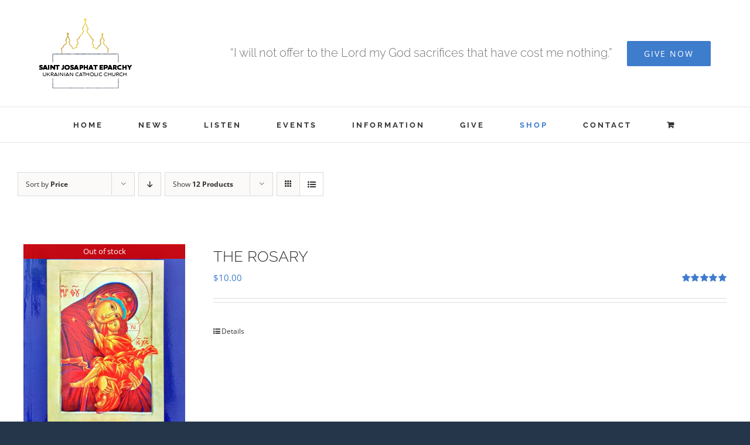

--- FILE ---
content_type: text/html; charset=UTF-8
request_url: https://stjosaphateparchy.com/shop/?product_added_to_cart=2172&quantity=1&product_count=12&product_orderby=price&product_view=list
body_size: 17797
content:
<!DOCTYPE html>
<html class="avada-html-layout-boxed avada-html-header-position-top avada-html-has-bg-image" lang="en-US" prefix="og: http://ogp.me/ns# fb: http://ogp.me/ns/fb#">
<head>
	<meta http-equiv="X-UA-Compatible" content="IE=edge" />
	<meta http-equiv="Content-Type" content="text/html; charset=utf-8"/>
	<meta name="viewport" content="width=device-width, initial-scale=1" />
	<title>Shop &#8211; St. Josaphat Eparchy</title>
<meta name='robots' content='max-image-preview:large' />
	<style>img:is([sizes="auto" i], [sizes^="auto," i]) { contain-intrinsic-size: 3000px 1500px }</style>
	<link rel="alternate" type="application/rss+xml" title="St. Josaphat Eparchy &raquo; Feed" href="https://stjosaphateparchy.com/feed/" />
<link rel="alternate" type="application/rss+xml" title="St. Josaphat Eparchy &raquo; Comments Feed" href="https://stjosaphateparchy.com/comments/feed/" />
<link rel="alternate" type="text/calendar" title="St. Josaphat Eparchy &raquo; iCal Feed" href="https://stjosaphateparchy.com/events/?ical=1" />
								<link rel="icon" href="https://stjosaphateparchy.com/wp-content/uploads/2020/05/Favicon-32.png" type="image/png" />
		
		
					<!-- Android Icon -->
						<link rel="icon" sizes="192x192" href="https://stjosaphateparchy.com/wp-content/uploads/2020/05/Favicon-57.png" type="image/png">
		
					<!-- MS Edge Icon -->
						<meta name="msapplication-TileImage" content="https://stjosaphateparchy.com/wp-content/uploads/2020/05/Favicon-72.png" type="image/png">
				<link rel="alternate" type="application/rss+xml" title="St. Josaphat Eparchy &raquo; Products Feed" href="https://stjosaphateparchy.com/shop/feed/" />
				
		<meta property="og:locale" content="en_US"/>
		<meta property="og:type" content="article"/>
		<meta property="og:site_name" content="St. Josaphat Eparchy"/>
		<meta property="og:title" content="  Shop"/>
				<meta property="og:url" content="https://stjosaphateparchy.com/product/the-rosary/"/>
																				<meta property="og:image" content="https://stjosaphateparchy.com/wp-content/uploads/2018/10/01-Cover-1.jpg"/>
		<meta property="og:image:width" content="2234"/>
		<meta property="og:image:height" content="3070"/>
		<meta property="og:image:type" content="image/jpeg"/>
				<script type="text/javascript">
/* <![CDATA[ */
window._wpemojiSettings = {"baseUrl":"https:\/\/s.w.org\/images\/core\/emoji\/16.0.1\/72x72\/","ext":".png","svgUrl":"https:\/\/s.w.org\/images\/core\/emoji\/16.0.1\/svg\/","svgExt":".svg","source":{"concatemoji":"https:\/\/stjosaphateparchy.com\/wp-includes\/js\/wp-emoji-release.min.js?ver=6.8.3"}};
/*! This file is auto-generated */
!function(s,n){var o,i,e;function c(e){try{var t={supportTests:e,timestamp:(new Date).valueOf()};sessionStorage.setItem(o,JSON.stringify(t))}catch(e){}}function p(e,t,n){e.clearRect(0,0,e.canvas.width,e.canvas.height),e.fillText(t,0,0);var t=new Uint32Array(e.getImageData(0,0,e.canvas.width,e.canvas.height).data),a=(e.clearRect(0,0,e.canvas.width,e.canvas.height),e.fillText(n,0,0),new Uint32Array(e.getImageData(0,0,e.canvas.width,e.canvas.height).data));return t.every(function(e,t){return e===a[t]})}function u(e,t){e.clearRect(0,0,e.canvas.width,e.canvas.height),e.fillText(t,0,0);for(var n=e.getImageData(16,16,1,1),a=0;a<n.data.length;a++)if(0!==n.data[a])return!1;return!0}function f(e,t,n,a){switch(t){case"flag":return n(e,"\ud83c\udff3\ufe0f\u200d\u26a7\ufe0f","\ud83c\udff3\ufe0f\u200b\u26a7\ufe0f")?!1:!n(e,"\ud83c\udde8\ud83c\uddf6","\ud83c\udde8\u200b\ud83c\uddf6")&&!n(e,"\ud83c\udff4\udb40\udc67\udb40\udc62\udb40\udc65\udb40\udc6e\udb40\udc67\udb40\udc7f","\ud83c\udff4\u200b\udb40\udc67\u200b\udb40\udc62\u200b\udb40\udc65\u200b\udb40\udc6e\u200b\udb40\udc67\u200b\udb40\udc7f");case"emoji":return!a(e,"\ud83e\udedf")}return!1}function g(e,t,n,a){var r="undefined"!=typeof WorkerGlobalScope&&self instanceof WorkerGlobalScope?new OffscreenCanvas(300,150):s.createElement("canvas"),o=r.getContext("2d",{willReadFrequently:!0}),i=(o.textBaseline="top",o.font="600 32px Arial",{});return e.forEach(function(e){i[e]=t(o,e,n,a)}),i}function t(e){var t=s.createElement("script");t.src=e,t.defer=!0,s.head.appendChild(t)}"undefined"!=typeof Promise&&(o="wpEmojiSettingsSupports",i=["flag","emoji"],n.supports={everything:!0,everythingExceptFlag:!0},e=new Promise(function(e){s.addEventListener("DOMContentLoaded",e,{once:!0})}),new Promise(function(t){var n=function(){try{var e=JSON.parse(sessionStorage.getItem(o));if("object"==typeof e&&"number"==typeof e.timestamp&&(new Date).valueOf()<e.timestamp+604800&&"object"==typeof e.supportTests)return e.supportTests}catch(e){}return null}();if(!n){if("undefined"!=typeof Worker&&"undefined"!=typeof OffscreenCanvas&&"undefined"!=typeof URL&&URL.createObjectURL&&"undefined"!=typeof Blob)try{var e="postMessage("+g.toString()+"("+[JSON.stringify(i),f.toString(),p.toString(),u.toString()].join(",")+"));",a=new Blob([e],{type:"text/javascript"}),r=new Worker(URL.createObjectURL(a),{name:"wpTestEmojiSupports"});return void(r.onmessage=function(e){c(n=e.data),r.terminate(),t(n)})}catch(e){}c(n=g(i,f,p,u))}t(n)}).then(function(e){for(var t in e)n.supports[t]=e[t],n.supports.everything=n.supports.everything&&n.supports[t],"flag"!==t&&(n.supports.everythingExceptFlag=n.supports.everythingExceptFlag&&n.supports[t]);n.supports.everythingExceptFlag=n.supports.everythingExceptFlag&&!n.supports.flag,n.DOMReady=!1,n.readyCallback=function(){n.DOMReady=!0}}).then(function(){return e}).then(function(){var e;n.supports.everything||(n.readyCallback(),(e=n.source||{}).concatemoji?t(e.concatemoji):e.wpemoji&&e.twemoji&&(t(e.twemoji),t(e.wpemoji)))}))}((window,document),window._wpemojiSettings);
/* ]]> */
</script>
<link rel='stylesheet' id='stripe-main-styles-css' href='https://stjosaphateparchy.com/wp-content/mu-plugins/vendor/godaddy/mwc-core/assets/css/stripe-settings.css' type='text/css' media='all' />
<link rel='stylesheet' id='godaddy-payments-payinperson-main-styles-css' href='https://stjosaphateparchy.com/wp-content/mu-plugins/vendor/godaddy/mwc-core/assets/css/pay-in-person-method.css' type='text/css' media='all' />
<style id='wp-emoji-styles-inline-css' type='text/css'>

	img.wp-smiley, img.emoji {
		display: inline !important;
		border: none !important;
		box-shadow: none !important;
		height: 1em !important;
		width: 1em !important;
		margin: 0 0.07em !important;
		vertical-align: -0.1em !important;
		background: none !important;
		padding: 0 !important;
	}
</style>
<style id='woocommerce-inline-inline-css' type='text/css'>
.woocommerce form .form-row .required { visibility: visible; }
</style>
<link rel='stylesheet' id='wp-components-css' href='https://stjosaphateparchy.com/wp-includes/css/dist/components/style.min.css?ver=6.8.3' type='text/css' media='all' />
<link rel='stylesheet' id='godaddy-styles-css' href='https://stjosaphateparchy.com/wp-content/mu-plugins/vendor/wpex/godaddy-launch/includes/Dependencies/GoDaddy/Styles/build/latest.css?ver=2.0.2' type='text/css' media='all' />
<link rel='stylesheet' id='fusion-dynamic-css-css' href='https://stjosaphateparchy.com/wp-content/uploads/fusion-styles/cb59fd1944ce821acc4bbf3e533fa93b.min.css?ver=3.14.2' type='text/css' media='all' />
<script type="text/javascript" src="https://stjosaphateparchy.com/wp-includes/js/jquery/jquery.min.js?ver=3.7.1" id="jquery-core-js"></script>
<script type="text/javascript" src="https://stjosaphateparchy.com/wp-includes/js/jquery/jquery-migrate.min.js?ver=3.4.1" id="jquery-migrate-js"></script>
<script type="text/javascript" src="https://stjosaphateparchy.com/wp-content/plugins/woocommerce/assets/js/jquery-blockui/jquery.blockUI.min.js?ver=2.7.0-wc.10.4.3" id="wc-jquery-blockui-js" defer="defer" data-wp-strategy="defer"></script>
<script type="text/javascript" id="wc-add-to-cart-js-extra">
/* <![CDATA[ */
var wc_add_to_cart_params = {"ajax_url":"\/wp-admin\/admin-ajax.php","wc_ajax_url":"\/?wc-ajax=%%endpoint%%","i18n_view_cart":"View cart","cart_url":"https:\/\/stjosaphateparchy.com\/cart\/","is_cart":"","cart_redirect_after_add":"no"};
/* ]]> */
</script>
<script type="text/javascript" src="https://stjosaphateparchy.com/wp-content/plugins/woocommerce/assets/js/frontend/add-to-cart.min.js?ver=10.4.3" id="wc-add-to-cart-js" defer="defer" data-wp-strategy="defer"></script>
<script type="text/javascript" src="https://stjosaphateparchy.com/wp-content/plugins/woocommerce/assets/js/js-cookie/js.cookie.min.js?ver=2.1.4-wc.10.4.3" id="wc-js-cookie-js" defer="defer" data-wp-strategy="defer"></script>
<script type="text/javascript" id="woocommerce-js-extra">
/* <![CDATA[ */
var woocommerce_params = {"ajax_url":"\/wp-admin\/admin-ajax.php","wc_ajax_url":"\/?wc-ajax=%%endpoint%%","i18n_password_show":"Show password","i18n_password_hide":"Hide password"};
/* ]]> */
</script>
<script type="text/javascript" src="https://stjosaphateparchy.com/wp-content/plugins/woocommerce/assets/js/frontend/woocommerce.min.js?ver=10.4.3" id="woocommerce-js" defer="defer" data-wp-strategy="defer"></script>
<link rel="https://api.w.org/" href="https://stjosaphateparchy.com/wp-json/" /><link rel="EditURI" type="application/rsd+xml" title="RSD" href="https://stjosaphateparchy.com/xmlrpc.php?rsd" />
<meta name="generator" content="WordPress 6.8.3" />
<meta name="generator" content="WooCommerce 10.4.3" />
	<link rel="preconnect" href="https://fonts.googleapis.com">
	<link rel="preconnect" href="https://fonts.gstatic.com">
	<link href='https://fonts.googleapis.com/css2?display=swap&family=Dancing+Script:wght@700' rel='stylesheet'><meta name="tec-api-version" content="v1"><meta name="tec-api-origin" content="https://stjosaphateparchy.com"><link rel="alternate" href="https://stjosaphateparchy.com/wp-json/tribe/events/v1/" /><style type="text/css" id="css-fb-visibility">@media screen and (max-width: 640px){.fusion-no-small-visibility{display:none !important;}body .sm-text-align-center{text-align:center !important;}body .sm-text-align-left{text-align:left !important;}body .sm-text-align-right{text-align:right !important;}body .sm-text-align-justify{text-align:justify !important;}body .sm-flex-align-center{justify-content:center !important;}body .sm-flex-align-flex-start{justify-content:flex-start !important;}body .sm-flex-align-flex-end{justify-content:flex-end !important;}body .sm-mx-auto{margin-left:auto !important;margin-right:auto !important;}body .sm-ml-auto{margin-left:auto !important;}body .sm-mr-auto{margin-right:auto !important;}body .fusion-absolute-position-small{position:absolute;width:100%;}.awb-sticky.awb-sticky-small{ position: sticky; top: var(--awb-sticky-offset,0); }}@media screen and (min-width: 641px) and (max-width: 1024px){.fusion-no-medium-visibility{display:none !important;}body .md-text-align-center{text-align:center !important;}body .md-text-align-left{text-align:left !important;}body .md-text-align-right{text-align:right !important;}body .md-text-align-justify{text-align:justify !important;}body .md-flex-align-center{justify-content:center !important;}body .md-flex-align-flex-start{justify-content:flex-start !important;}body .md-flex-align-flex-end{justify-content:flex-end !important;}body .md-mx-auto{margin-left:auto !important;margin-right:auto !important;}body .md-ml-auto{margin-left:auto !important;}body .md-mr-auto{margin-right:auto !important;}body .fusion-absolute-position-medium{position:absolute;width:100%;}.awb-sticky.awb-sticky-medium{ position: sticky; top: var(--awb-sticky-offset,0); }}@media screen and (min-width: 1025px){.fusion-no-large-visibility{display:none !important;}body .lg-text-align-center{text-align:center !important;}body .lg-text-align-left{text-align:left !important;}body .lg-text-align-right{text-align:right !important;}body .lg-text-align-justify{text-align:justify !important;}body .lg-flex-align-center{justify-content:center !important;}body .lg-flex-align-flex-start{justify-content:flex-start !important;}body .lg-flex-align-flex-end{justify-content:flex-end !important;}body .lg-mx-auto{margin-left:auto !important;margin-right:auto !important;}body .lg-ml-auto{margin-left:auto !important;}body .lg-mr-auto{margin-right:auto !important;}body .fusion-absolute-position-large{position:absolute;width:100%;}.awb-sticky.awb-sticky-large{ position: sticky; top: var(--awb-sticky-offset,0); }}</style>	<noscript><style>.woocommerce-product-gallery{ opacity: 1 !important; }</style></noscript>
		<style id="egf-frontend-styles" type="text/css">
		.benefit-dinner {font-family: 'Dancing Script', sans-serif;font-style: normal;font-weight: 700;} p {} h1 {} h2 {} h3 {} h4 {} h5 {} h6 {} 	</style>
			<script type="text/javascript">
			var doc = document.documentElement;
			doc.setAttribute( 'data-useragent', navigator.userAgent );
		</script>
		<script>
  (function(i,s,o,g,r,a,m){i['GoogleAnalyticsObject']=r;i[r]=i[r]||function(){
  (i[r].q=i[r].q||[]).push(arguments)},i[r].l=1*new Date();a=s.createElement(o),
  m=s.getElementsByTagName(o)[0];a.async=1;a.src=g;m.parentNode.insertBefore(a,m)
  })(window,document,'script','https://www.google-analytics.com/analytics.js','ga');

  ga('create', 'UA-6444245-9', 'auto');
  ga('send', 'pageview');

</script>
	</head>

<body class="post-type-archive post-type-archive-product wp-theme-Avada theme-Avada woocommerce-shop woocommerce woocommerce-page woocommerce-no-js tribe-no-js page-template-avada awb-no-sidebars fusion-image-hovers fusion-pagination-sizing fusion-button_type-flat fusion-button_span-yes fusion-button_gradient-linear avada-image-rollover-circle-no avada-image-rollover-yes avada-image-rollover-direction-left fusion-body ltr fusion-sticky-header no-tablet-sticky-header no-mobile-sticky-header no-mobile-slidingbar avada-has-rev-slider-styles fusion-disable-outline fusion-sub-menu-fade mobile-logo-pos-center layout-boxed-mode avada-has-boxed-modal-shadow-none layout-scroll-offset-full avada-has-zero-margin-offset-top fusion-top-header menu-text-align-center fusion-woo-product-design-classic fusion-woo-shop-page-columns-4 fusion-woo-related-columns-4 fusion-woo-archive-page-columns-3 avada-has-woo-gallery-disabled woo-sale-badge-circle woo-outofstock-badge-top_bar mobile-menu-design-classic fusion-show-pagination-text fusion-header-layout-v4 avada-responsive avada-footer-fx-none avada-menu-highlight-style-bar fusion-search-form-classic fusion-main-menu-search-dropdown fusion-avatar-square avada-dropdown-styles avada-blog-layout-medium alternate avada-blog-archive-layout-medium alternate avada-ec-not-100-width avada-ec-meta-layout-sidebar avada-header-shadow-no avada-menu-icon-position-left avada-has-megamenu-shadow avada-has-mainmenu-dropdown-divider avada-has-pagetitle-bg-full avada-has-breadcrumb-mobile-hidden avada-has-titlebar-hide avada-social-full-transparent avada-has-bg-image-full avada-has-pagination-padding avada-flyout-menu-direction-fade avada-ec-views-v2" data-awb-post-id="5039">
		<a class="skip-link screen-reader-text" href="#content">Skip to content</a>

	<div id="boxed-wrapper">
							
		<div id="wrapper" class="fusion-wrapper">
			<div id="home" style="position:relative;top:-1px;"></div>
							
					
			<header class="fusion-header-wrapper">
				<div class="fusion-header-v4 fusion-logo-alignment fusion-logo-center fusion-sticky-menu-1 fusion-sticky-logo- fusion-mobile-logo- fusion-sticky-menu-only fusion-header-menu-align-center fusion-mobile-menu-design-classic">
					<div class="fusion-header-sticky-height"></div>
<div class="fusion-sticky-header-wrapper"> <!-- start fusion sticky header wrapper -->
	<div class="fusion-header">
		<div class="fusion-row">
							<div class="fusion-logo" data-margin-top="0px" data-margin-bottom="0px" data-margin-left="0px" data-margin-right="0px">
			<a class="fusion-logo-link"  href="https://stjosaphateparchy.com/" >

						<!-- standard logo -->
			<img src="https://stjosaphateparchy.com/wp-content/uploads/2016/02/158-120-logo.png" srcset="https://stjosaphateparchy.com/wp-content/uploads/2016/02/158-120-logo.png 1x, https://stjosaphateparchy.com/wp-content/uploads/2016/02/308-240-1.png 2x" width="158" height="120" style="max-height:120px;height:auto;" alt="St. Josaphat Eparchy Logo" data-retina_logo_url="https://stjosaphateparchy.com/wp-content/uploads/2016/02/308-240-1.png" class="fusion-standard-logo" />

			
					</a>
		
<div class="fusion-header-content-3-wrapper">
			<h3 class="fusion-header-tagline">
			<span style="font-size: 20px;margin: 20px;30px;15px;0px">“I will not offer to the Lord my God sacrifices
 that have cost me nothing.”</span> <div class="fusion-button-wrapper"><a class="fusion-button button-flat button-large button-custom fusion-button-default button-1 fusion-button-span-no " style="--button_accent_color:#ffffff;--button_accent_hover_color:#fff;--button_border_hover_color:#fff;--button_border_width-top:0px;--button_border_width-right:0px;--button_border_width-bottom:0px;--button_border_width-left:0px;--button_gradient_top_color:#3e7ccc;--button_gradient_bottom_color:#3e7ccc;--button_gradient_top_color_hover:#2d69b6;--button_gradient_bottom_color_hover:#2d69b6;" target="_self" href="https://stjosaphateparchy.com/donations-2025/"><span class="fusion-button-text awb-button__text awb-button__text--default">GIVE NOW</span></a></div>
		</h3>
	</div>
</div>
										
					</div>
	</div>
	<div class="fusion-secondary-main-menu">
		<div class="fusion-row">
			<nav class="fusion-main-menu" aria-label="Main Menu"><ul id="menu-main-menu" class="fusion-menu"><li  id="menu-item-3165"  class="menu-item menu-item-type-post_type menu-item-object-page menu-item-home menu-item-3165"  data-item-id="3165"><a  href="https://stjosaphateparchy.com/" class="fusion-bar-highlight"><span class="menu-text">HOME</span></a></li><li  id="menu-item-2375"  class="menu-item menu-item-type-post_type menu-item-object-page menu-item-2375"  data-item-id="2375"><a  href="https://stjosaphateparchy.com/blog/" class="fusion-bar-highlight"><span class="menu-text">NEWS</span></a></li><li  id="menu-item-1304"  class="menu-item menu-item-type-post_type menu-item-object-page menu-item-1304"  data-item-id="1304"><a  href="https://stjosaphateparchy.com/listen/" class="fusion-bar-highlight"><span class="menu-text">LISTEN</span></a></li><li  id="menu-item-1294"  class="menu-item menu-item-type-custom menu-item-object-custom menu-item-1294"  data-item-id="1294"><a  href="https://stjosaphateparchy.com/events/" class="fusion-bar-highlight"><span class="menu-text">EVENTS</span></a></li><li  id="menu-item-1399"  class="menu-item menu-item-type-custom menu-item-object-custom menu-item-has-children menu-item-1399 fusion-dropdown-menu"  data-item-id="1399"><a  class="fusion-bar-highlight"><span class="menu-text">INFORMATION</span></a><ul class="sub-menu"><li  id="menu-item-14167"  class="menu-item menu-item-type-post_type menu-item-object-page menu-item-14167 fusion-dropdown-submenu" ><a  href="https://stjosaphateparchy.com/safe-environment/" class="fusion-bar-highlight"><span>Safe Environment</span></a></li><li  id="menu-item-1764"  class="menu-item menu-item-type-post_type menu-item-object-page menu-item-1764 fusion-dropdown-submenu" ><a  href="https://stjosaphateparchy.com/vibrant-parish-3/" class="fusion-bar-highlight"><span>Vibrant Parish</span></a></li><li  id="menu-item-1310"  class="menu-item menu-item-type-post_type menu-item-object-page menu-item-1310 fusion-dropdown-submenu" ><a  href="https://stjosaphateparchy.com/our-mission/" class="fusion-bar-highlight"><span>Our Mission</span></a></li><li  id="menu-item-1308"  class="menu-item menu-item-type-post_type menu-item-object-page menu-item-1308 fusion-dropdown-submenu" ><a  href="https://stjosaphateparchy.com/leadership/" class="fusion-bar-highlight"><span>Leadership</span></a></li><li  id="menu-item-1644"  class="menu-item menu-item-type-post_type menu-item-object-page menu-item-1644 fusion-dropdown-submenu" ><a  href="https://stjosaphateparchy.com/parishes/" class="fusion-bar-highlight"><span>Parishes</span></a></li><li  id="menu-item-1495"  class="menu-item menu-item-type-custom menu-item-object-custom menu-item-has-children menu-item-1495 fusion-dropdown-submenu" ><a  href="http://#" class="fusion-bar-highlight"><span>Departments</span></a><ul class="sub-menu"><li  id="menu-item-1501"  class="menu-item menu-item-type-post_type menu-item-object-page menu-item-1501" ><a  href="https://stjosaphateparchy.com/vocations/" class="fusion-bar-highlight"><span>Vocations</span></a></li><li  id="menu-item-3065"  class="menu-item menu-item-type-post_type menu-item-object-page menu-item-3065" ><a  href="https://stjosaphateparchy.com/family-life/" class="fusion-bar-highlight"><span>Family Life</span></a></li><li  id="menu-item-1550"  class="menu-item menu-item-type-post_type menu-item-object-page menu-item-1550" ><a  href="https://stjosaphateparchy.com/youth-ministry/" class="fusion-bar-highlight"><span>Youth Ministry</span></a></li><li  id="menu-item-16952"  class="menu-item menu-item-type-post_type menu-item-object-page menu-item-16952" ><a  href="https://stjosaphateparchy.com/religious-education/" class="fusion-bar-highlight"><span>Religious Education</span></a></li><li  id="menu-item-1551"  class="menu-item menu-item-type-post_type menu-item-object-page menu-item-1551" ><a  href="https://stjosaphateparchy.com/social-ministry/" class="fusion-bar-highlight"><span>Social Ministry</span></a></li></ul></li><li  id="menu-item-1576"  class="menu-item menu-item-type-post_type menu-item-object-page menu-item-1576 fusion-dropdown-submenu" ><a  href="https://stjosaphateparchy.com/related-links/" class="fusion-bar-highlight"><span>Related Links</span></a></li><li  id="menu-item-1841"  class="menu-item menu-item-type-custom menu-item-object-custom menu-item-has-children menu-item-1841 fusion-dropdown-submenu" ><a  href="http://#" class="fusion-bar-highlight"><span>RESOURCES</span></a><ul class="sub-menu"><li  id="menu-item-1842"  class="menu-item menu-item-type-post_type menu-item-object-page menu-item-1842" ><a  href="https://stjosaphateparchy.com/typikon/" class="fusion-bar-highlight"><span>Typikon</span></a></li><li  id="menu-item-4837"  class="menu-item menu-item-type-post_type menu-item-object-page menu-item-4837" ><a  href="https://stjosaphateparchy.com/forms-2/" class="fusion-bar-highlight"><span>FORMS</span></a></li><li  id="menu-item-7138"  class="menu-item menu-item-type-post_type menu-item-object-page menu-item-7138" ><a  href="https://stjosaphateparchy.com/pastoral-guide/" class="fusion-bar-highlight"><span>PASTORAL GUIDE</span></a></li></ul></li><li  id="menu-item-1610"  class="menu-item menu-item-type-post_type menu-item-object-page menu-item-1610 fusion-dropdown-submenu" ><a  href="https://stjosaphateparchy.com/chancery/" class="fusion-bar-highlight"><span>Chancery</span></a></li><li  id="menu-item-1713"  class="menu-item menu-item-type-post_type menu-item-object-page menu-item-1713 fusion-dropdown-submenu" ><a  href="https://stjosaphateparchy.com/financial-statements/" class="fusion-bar-highlight"><span>Financial Statements</span></a></li></ul></li><li  id="menu-item-18720"  class="menu-item menu-item-type-post_type menu-item-object-page menu-item-18720"  data-item-id="18720"><a  href="https://stjosaphateparchy.com/donations-2025/" class="fusion-bar-highlight"><span class="menu-text">GIVE</span></a></li><li  id="menu-item-2090"  class="menu-item menu-item-type-post_type menu-item-object-page current-menu-item current_page_item menu-item-2090"  data-item-id="2090"><a  href="https://stjosaphateparchy.com/shop/" class="fusion-bar-highlight"><span class="menu-text">SHOP</span></a></li><li  id="menu-item-1312"  class="menu-item menu-item-type-post_type menu-item-object-page menu-item-1312"  data-item-id="1312"><a  href="https://stjosaphateparchy.com/contact-2/" class="fusion-bar-highlight"><span class="menu-text">CONTACT</span></a></li><li class="fusion-custom-menu-item fusion-menu-cart fusion-main-menu-cart fusion-widget-cart-counter"><a class="fusion-main-menu-icon fusion-bar-highlight" href="https://stjosaphateparchy.com/cart/"><span class="menu-text" aria-label="View Cart"></span></a></li></ul></nav><nav class="fusion-main-menu fusion-sticky-menu" aria-label="Main Menu Sticky"><ul id="menu-main-menu-1" class="fusion-menu"><li   class="menu-item menu-item-type-post_type menu-item-object-page menu-item-home menu-item-3165"  data-item-id="3165"><a  href="https://stjosaphateparchy.com/" class="fusion-bar-highlight"><span class="menu-text">HOME</span></a></li><li   class="menu-item menu-item-type-post_type menu-item-object-page menu-item-2375"  data-item-id="2375"><a  href="https://stjosaphateparchy.com/blog/" class="fusion-bar-highlight"><span class="menu-text">NEWS</span></a></li><li   class="menu-item menu-item-type-post_type menu-item-object-page menu-item-1304"  data-item-id="1304"><a  href="https://stjosaphateparchy.com/listen/" class="fusion-bar-highlight"><span class="menu-text">LISTEN</span></a></li><li   class="menu-item menu-item-type-custom menu-item-object-custom menu-item-1294"  data-item-id="1294"><a  href="https://stjosaphateparchy.com/events/" class="fusion-bar-highlight"><span class="menu-text">EVENTS</span></a></li><li   class="menu-item menu-item-type-custom menu-item-object-custom menu-item-has-children menu-item-1399 fusion-dropdown-menu"  data-item-id="1399"><a  class="fusion-bar-highlight"><span class="menu-text">INFORMATION</span></a><ul class="sub-menu"><li   class="menu-item menu-item-type-post_type menu-item-object-page menu-item-14167 fusion-dropdown-submenu" ><a  href="https://stjosaphateparchy.com/safe-environment/" class="fusion-bar-highlight"><span>Safe Environment</span></a></li><li   class="menu-item menu-item-type-post_type menu-item-object-page menu-item-1764 fusion-dropdown-submenu" ><a  href="https://stjosaphateparchy.com/vibrant-parish-3/" class="fusion-bar-highlight"><span>Vibrant Parish</span></a></li><li   class="menu-item menu-item-type-post_type menu-item-object-page menu-item-1310 fusion-dropdown-submenu" ><a  href="https://stjosaphateparchy.com/our-mission/" class="fusion-bar-highlight"><span>Our Mission</span></a></li><li   class="menu-item menu-item-type-post_type menu-item-object-page menu-item-1308 fusion-dropdown-submenu" ><a  href="https://stjosaphateparchy.com/leadership/" class="fusion-bar-highlight"><span>Leadership</span></a></li><li   class="menu-item menu-item-type-post_type menu-item-object-page menu-item-1644 fusion-dropdown-submenu" ><a  href="https://stjosaphateparchy.com/parishes/" class="fusion-bar-highlight"><span>Parishes</span></a></li><li   class="menu-item menu-item-type-custom menu-item-object-custom menu-item-has-children menu-item-1495 fusion-dropdown-submenu" ><a  href="http://#" class="fusion-bar-highlight"><span>Departments</span></a><ul class="sub-menu"><li   class="menu-item menu-item-type-post_type menu-item-object-page menu-item-1501" ><a  href="https://stjosaphateparchy.com/vocations/" class="fusion-bar-highlight"><span>Vocations</span></a></li><li   class="menu-item menu-item-type-post_type menu-item-object-page menu-item-3065" ><a  href="https://stjosaphateparchy.com/family-life/" class="fusion-bar-highlight"><span>Family Life</span></a></li><li   class="menu-item menu-item-type-post_type menu-item-object-page menu-item-1550" ><a  href="https://stjosaphateparchy.com/youth-ministry/" class="fusion-bar-highlight"><span>Youth Ministry</span></a></li><li   class="menu-item menu-item-type-post_type menu-item-object-page menu-item-16952" ><a  href="https://stjosaphateparchy.com/religious-education/" class="fusion-bar-highlight"><span>Religious Education</span></a></li><li   class="menu-item menu-item-type-post_type menu-item-object-page menu-item-1551" ><a  href="https://stjosaphateparchy.com/social-ministry/" class="fusion-bar-highlight"><span>Social Ministry</span></a></li></ul></li><li   class="menu-item menu-item-type-post_type menu-item-object-page menu-item-1576 fusion-dropdown-submenu" ><a  href="https://stjosaphateparchy.com/related-links/" class="fusion-bar-highlight"><span>Related Links</span></a></li><li   class="menu-item menu-item-type-custom menu-item-object-custom menu-item-has-children menu-item-1841 fusion-dropdown-submenu" ><a  href="http://#" class="fusion-bar-highlight"><span>RESOURCES</span></a><ul class="sub-menu"><li   class="menu-item menu-item-type-post_type menu-item-object-page menu-item-1842" ><a  href="https://stjosaphateparchy.com/typikon/" class="fusion-bar-highlight"><span>Typikon</span></a></li><li   class="menu-item menu-item-type-post_type menu-item-object-page menu-item-4837" ><a  href="https://stjosaphateparchy.com/forms-2/" class="fusion-bar-highlight"><span>FORMS</span></a></li><li   class="menu-item menu-item-type-post_type menu-item-object-page menu-item-7138" ><a  href="https://stjosaphateparchy.com/pastoral-guide/" class="fusion-bar-highlight"><span>PASTORAL GUIDE</span></a></li></ul></li><li   class="menu-item menu-item-type-post_type menu-item-object-page menu-item-1610 fusion-dropdown-submenu" ><a  href="https://stjosaphateparchy.com/chancery/" class="fusion-bar-highlight"><span>Chancery</span></a></li><li   class="menu-item menu-item-type-post_type menu-item-object-page menu-item-1713 fusion-dropdown-submenu" ><a  href="https://stjosaphateparchy.com/financial-statements/" class="fusion-bar-highlight"><span>Financial Statements</span></a></li></ul></li><li   class="menu-item menu-item-type-post_type menu-item-object-page menu-item-18720"  data-item-id="18720"><a  href="https://stjosaphateparchy.com/donations-2025/" class="fusion-bar-highlight"><span class="menu-text">GIVE</span></a></li><li   class="menu-item menu-item-type-post_type menu-item-object-page current-menu-item current_page_item menu-item-2090"  data-item-id="2090"><a  href="https://stjosaphateparchy.com/shop/" class="fusion-bar-highlight"><span class="menu-text">SHOP</span></a></li><li   class="menu-item menu-item-type-post_type menu-item-object-page menu-item-1312"  data-item-id="1312"><a  href="https://stjosaphateparchy.com/contact-2/" class="fusion-bar-highlight"><span class="menu-text">CONTACT</span></a></li><li class="fusion-custom-menu-item fusion-menu-cart fusion-main-menu-cart fusion-widget-cart-counter"><a class="fusion-main-menu-icon fusion-bar-highlight" href="https://stjosaphateparchy.com/cart/"><span class="menu-text" aria-label="View Cart"></span></a></li></ul></nav><div class="fusion-mobile-navigation"><ul id="menu-main-menu-2" class="fusion-mobile-menu"><li   class="menu-item menu-item-type-post_type menu-item-object-page menu-item-home menu-item-3165"  data-item-id="3165"><a  href="https://stjosaphateparchy.com/" class="fusion-bar-highlight"><span class="menu-text">HOME</span></a></li><li   class="menu-item menu-item-type-post_type menu-item-object-page menu-item-2375"  data-item-id="2375"><a  href="https://stjosaphateparchy.com/blog/" class="fusion-bar-highlight"><span class="menu-text">NEWS</span></a></li><li   class="menu-item menu-item-type-post_type menu-item-object-page menu-item-1304"  data-item-id="1304"><a  href="https://stjosaphateparchy.com/listen/" class="fusion-bar-highlight"><span class="menu-text">LISTEN</span></a></li><li   class="menu-item menu-item-type-custom menu-item-object-custom menu-item-1294"  data-item-id="1294"><a  href="https://stjosaphateparchy.com/events/" class="fusion-bar-highlight"><span class="menu-text">EVENTS</span></a></li><li   class="menu-item menu-item-type-custom menu-item-object-custom menu-item-has-children menu-item-1399 fusion-dropdown-menu"  data-item-id="1399"><a  class="fusion-bar-highlight"><span class="menu-text">INFORMATION</span></a><ul class="sub-menu"><li   class="menu-item menu-item-type-post_type menu-item-object-page menu-item-14167 fusion-dropdown-submenu" ><a  href="https://stjosaphateparchy.com/safe-environment/" class="fusion-bar-highlight"><span>Safe Environment</span></a></li><li   class="menu-item menu-item-type-post_type menu-item-object-page menu-item-1764 fusion-dropdown-submenu" ><a  href="https://stjosaphateparchy.com/vibrant-parish-3/" class="fusion-bar-highlight"><span>Vibrant Parish</span></a></li><li   class="menu-item menu-item-type-post_type menu-item-object-page menu-item-1310 fusion-dropdown-submenu" ><a  href="https://stjosaphateparchy.com/our-mission/" class="fusion-bar-highlight"><span>Our Mission</span></a></li><li   class="menu-item menu-item-type-post_type menu-item-object-page menu-item-1308 fusion-dropdown-submenu" ><a  href="https://stjosaphateparchy.com/leadership/" class="fusion-bar-highlight"><span>Leadership</span></a></li><li   class="menu-item menu-item-type-post_type menu-item-object-page menu-item-1644 fusion-dropdown-submenu" ><a  href="https://stjosaphateparchy.com/parishes/" class="fusion-bar-highlight"><span>Parishes</span></a></li><li   class="menu-item menu-item-type-custom menu-item-object-custom menu-item-has-children menu-item-1495 fusion-dropdown-submenu" ><a  href="http://#" class="fusion-bar-highlight"><span>Departments</span></a><ul class="sub-menu"><li   class="menu-item menu-item-type-post_type menu-item-object-page menu-item-1501" ><a  href="https://stjosaphateparchy.com/vocations/" class="fusion-bar-highlight"><span>Vocations</span></a></li><li   class="menu-item menu-item-type-post_type menu-item-object-page menu-item-3065" ><a  href="https://stjosaphateparchy.com/family-life/" class="fusion-bar-highlight"><span>Family Life</span></a></li><li   class="menu-item menu-item-type-post_type menu-item-object-page menu-item-1550" ><a  href="https://stjosaphateparchy.com/youth-ministry/" class="fusion-bar-highlight"><span>Youth Ministry</span></a></li><li   class="menu-item menu-item-type-post_type menu-item-object-page menu-item-16952" ><a  href="https://stjosaphateparchy.com/religious-education/" class="fusion-bar-highlight"><span>Religious Education</span></a></li><li   class="menu-item menu-item-type-post_type menu-item-object-page menu-item-1551" ><a  href="https://stjosaphateparchy.com/social-ministry/" class="fusion-bar-highlight"><span>Social Ministry</span></a></li></ul></li><li   class="menu-item menu-item-type-post_type menu-item-object-page menu-item-1576 fusion-dropdown-submenu" ><a  href="https://stjosaphateparchy.com/related-links/" class="fusion-bar-highlight"><span>Related Links</span></a></li><li   class="menu-item menu-item-type-custom menu-item-object-custom menu-item-has-children menu-item-1841 fusion-dropdown-submenu" ><a  href="http://#" class="fusion-bar-highlight"><span>RESOURCES</span></a><ul class="sub-menu"><li   class="menu-item menu-item-type-post_type menu-item-object-page menu-item-1842" ><a  href="https://stjosaphateparchy.com/typikon/" class="fusion-bar-highlight"><span>Typikon</span></a></li><li   class="menu-item menu-item-type-post_type menu-item-object-page menu-item-4837" ><a  href="https://stjosaphateparchy.com/forms-2/" class="fusion-bar-highlight"><span>FORMS</span></a></li><li   class="menu-item menu-item-type-post_type menu-item-object-page menu-item-7138" ><a  href="https://stjosaphateparchy.com/pastoral-guide/" class="fusion-bar-highlight"><span>PASTORAL GUIDE</span></a></li></ul></li><li   class="menu-item menu-item-type-post_type menu-item-object-page menu-item-1610 fusion-dropdown-submenu" ><a  href="https://stjosaphateparchy.com/chancery/" class="fusion-bar-highlight"><span>Chancery</span></a></li><li   class="menu-item menu-item-type-post_type menu-item-object-page menu-item-1713 fusion-dropdown-submenu" ><a  href="https://stjosaphateparchy.com/financial-statements/" class="fusion-bar-highlight"><span>Financial Statements</span></a></li></ul></li><li   class="menu-item menu-item-type-post_type menu-item-object-page menu-item-18720"  data-item-id="18720"><a  href="https://stjosaphateparchy.com/donations-2025/" class="fusion-bar-highlight"><span class="menu-text">GIVE</span></a></li><li   class="menu-item menu-item-type-post_type menu-item-object-page current-menu-item current_page_item menu-item-2090"  data-item-id="2090"><a  href="https://stjosaphateparchy.com/shop/" class="fusion-bar-highlight"><span class="menu-text">SHOP</span></a></li><li   class="menu-item menu-item-type-post_type menu-item-object-page menu-item-1312"  data-item-id="1312"><a  href="https://stjosaphateparchy.com/contact-2/" class="fusion-bar-highlight"><span class="menu-text">CONTACT</span></a></li></ul></div>
<nav class="fusion-mobile-nav-holder fusion-mobile-menu-text-align-left" aria-label="Main Menu Mobile"></nav>

	<nav class="fusion-mobile-nav-holder fusion-mobile-menu-text-align-left fusion-mobile-sticky-nav-holder" aria-label="Main Menu Mobile Sticky"></nav>
					</div>
	</div>
</div> <!-- end fusion sticky header wrapper -->
				</div>
				<div class="fusion-clearfix"></div>
			</header>
								
							<div id="sliders-container" class="fusion-slider-visibility">
					</div>
				
					
							
			
						<main id="main" class="clearfix ">
				<div class="fusion-row" style="">
		<div class="woocommerce-container">
			<section id="content" class="" style="">
		<header class="woocommerce-products-header">
	
	</header>
<div class="woocommerce-notices-wrapper"></div>
<div class="catalog-ordering fusion-clearfix">
			<div class="orderby-order-container">
			<ul class="orderby order-dropdown">
				<li>
					<span class="current-li">
						<span class="current-li-content">
														<a aria-haspopup="true">Sort by <strong>Price</strong></a>
						</span>
					</span>
					<ul>
																			<li class="">
																<a href="?product_added_to_cart=2172&quantity=1&product_count=12&product_orderby=default&product_view=list">Sort by <strong>Default Order</strong></a>
							</li>
												<li class="">
														<a href="?product_added_to_cart=2172&quantity=1&product_count=12&product_orderby=name&product_view=list">Sort by <strong>Name</strong></a>
						</li>
						<li class="current">
														<a href="?product_added_to_cart=2172&quantity=1&product_count=12&product_orderby=price&product_view=list">Sort by <strong>Price</strong></a>
						</li>
						<li class="">
														<a href="?product_added_to_cart=2172&quantity=1&product_count=12&product_orderby=date&product_view=list">Sort by <strong>Date</strong></a>
						</li>
						<li class="">
														<a href="?product_added_to_cart=2172&quantity=1&product_count=12&product_orderby=popularity&product_view=list">Sort by <strong>Popularity</strong></a>
						</li>

													<li class="">
																<a href="?product_added_to_cart=2172&quantity=1&product_count=12&product_orderby=rating&product_view=list">Sort by <strong>Rating</strong></a>
							</li>
											</ul>
				</li>
			</ul>

			<ul class="order">
															<li class="asc"><a aria-label="Descending order" aria-haspopup="true" href="?product_added_to_cart=2172&quantity=1&product_count=12&product_orderby=price&product_view=list&product_order=desc"><i class="awb-icon-arrow-down2" aria-hidden="true"></i></a></li>
												</ul>
		</div>

		<ul class="sort-count order-dropdown">
			<li>
				<span class="current-li">
					<a aria-haspopup="true">
						Show <strong>12 Products</strong>						</a>
					</span>
				<ul>
					<li class="current">
						<a href="?product_added_to_cart=2172&quantity=1&product_count=12&product_orderby=price&product_view=list">
							Show <strong>12 Products</strong>						</a>
					</li>
					<li class="">
						<a href="?product_added_to_cart=2172&quantity=1&product_count=24&product_orderby=price&product_view=list">
							Show <strong>24 Products</strong>						</a>
					</li>
					<li class="">
						<a href="?product_added_to_cart=2172&quantity=1&product_count=36&product_orderby=price&product_view=list">
							Show <strong>36 Products</strong>						</a>
					</li>
				</ul>
			</li>
		</ul>
	
																<ul class="fusion-grid-list-view">
			<li class="fusion-grid-view-li">
				<a class="fusion-grid-view" aria-label="View as grid" aria-haspopup="true" href="?product_added_to_cart=2172&quantity=1&product_count=12&product_orderby=price&product_view=grid"><i class="awb-icon-grid icomoon-grid" aria-hidden="true"></i></a>
			</li>
			<li class="fusion-list-view-li active-view">
				<a class="fusion-list-view" aria-haspopup="true" aria-label="View as list" href="?product_added_to_cart=2172&quantity=1&product_count=12&product_orderby=price&product_view=list"><i class="awb-icon-list icomoon-list" aria-hidden="true"></i></a>
			</li>
		</ul>
	</div>
<ul class="products clearfix products-4">
<li class="product type-product post-5039 status-publish first outofstock product_cat-church product_cat-daily-prayers product_cat-prayer-book product_cat-spirituality has-post-thumbnail shipping-taxable purchasable product-type-simple product-list-view">
	<div class="fusion-product-wrapper">
<a href="https://stjosaphateparchy.com/product/the-rosary/" class="product-images" aria-label="THE ROSARY">
<div class="fusion-woo-badges-wrapper">
	<div class="fusion-out-of-stock">
		<div class="fusion-position-text">
			Out of stock		</div>
	</div>
</div><div class="featured-image">
		<img width="500" height="687" src="https://stjosaphateparchy.com/wp-content/uploads/2018/10/01-Cover-1-500x687.jpg" class="attachment-woocommerce_thumbnail size-woocommerce_thumbnail wp-post-image" alt="" decoding="async" fetchpriority="high" srcset="https://stjosaphateparchy.com/wp-content/uploads/2018/10/01-Cover-1-200x275.jpg 200w, https://stjosaphateparchy.com/wp-content/uploads/2018/10/01-Cover-1-218x300.jpg 218w, https://stjosaphateparchy.com/wp-content/uploads/2018/10/01-Cover-1-400x550.jpg 400w, https://stjosaphateparchy.com/wp-content/uploads/2018/10/01-Cover-1-500x687.jpg 500w, https://stjosaphateparchy.com/wp-content/uploads/2018/10/01-Cover-1-600x825.jpg 600w, https://stjosaphateparchy.com/wp-content/uploads/2018/10/01-Cover-1-745x1024.jpg 745w, https://stjosaphateparchy.com/wp-content/uploads/2018/10/01-Cover-1-768x1055.jpg 768w, https://stjosaphateparchy.com/wp-content/uploads/2018/10/01-Cover-1-800x1099.jpg 800w, https://stjosaphateparchy.com/wp-content/uploads/2018/10/01-Cover-1-1200x1649.jpg 1200w" sizes="(max-width: 500px) 100vw, 500px" />
						<div class="cart-loading"><i class="awb-icon-spinner" aria-hidden="true"></i></div>
			</div>
</a>
<div class="fusion-product-content">
	<div class="product-details">
		<div class="product-details-container">
<h3 class="product-title">
	<a href="https://stjosaphateparchy.com/product/the-rosary/">
		THE ROSARY	</a>
</h3>
<div class="fusion-price-rating">
<div class="star-rating" role="img" aria-label="Rated 5.00 out of 5"><span style="width:100%">Rated <strong class="rating">5.00</strong> out of 5</span></div>
	<span class="price"><span class="woocommerce-Price-amount amount"><bdi><span class="woocommerce-Price-currencySymbol">&#36;</span>10.00</bdi></span></span>
		</div>
	</div>
</div>


	<div class="product-excerpt product-list">
		<div class="fusion-content-sep sep-double sep-solid"></div>
		<div class="product-excerpt-container">
			<div class="post-content">
							</div>
		</div>
		<div class="product-buttons">
			<div class="product-buttons-container clearfix"> </div>

<a href="https://stjosaphateparchy.com/product/the-rosary/" class="show_details_button" style="float:none;max-width:none;text-align:center;">
	Details</a>


	</div>
	</div>

	</div> </div>
</li>
<li class="product type-product post-15340 status-publish instock product_cat-catechism product_cat-we-walk-with-christ-ukrainian has-post-thumbnail featured shipping-taxable purchasable product-type-simple product-list-view">
	<div class="fusion-product-wrapper">
<a href="https://stjosaphateparchy.com/product/%d0%bc%d0%b8-%d0%b9%d0%b4%d0%b5%d0%bc%d0%be-%d0%b7-%d1%85%d1%80%d0%b8%d1%81%d1%82%d0%be%d0%bc-%d0%ba%d0%b0%d1%82%d0%b5%d1%85%d0%b8%d0%b7%d0%bc-%d0%b4%d0%bb%d1%8f-%d0%bc%d0%be%d0%bb%d0%be%d0%b4%d1%96/" class="product-images" aria-label="Ми Йдемо з Христом &#8211; Катехизм для молоді">

<div class="featured-image crossfade-images">
	<img width="500" height="333" src="https://stjosaphateparchy.com/wp-content/uploads/2021/07/We-Walk-with-Christ-UKR-1-500x333.jpg" class="hover-image" alt="" decoding="async" srcset="https://stjosaphateparchy.com/wp-content/uploads/2021/07/We-Walk-with-Christ-UKR-1-200x133.jpg 200w, https://stjosaphateparchy.com/wp-content/uploads/2021/07/We-Walk-with-Christ-UKR-1-300x200.jpg 300w, https://stjosaphateparchy.com/wp-content/uploads/2021/07/We-Walk-with-Christ-UKR-1-400x266.jpg 400w, https://stjosaphateparchy.com/wp-content/uploads/2021/07/We-Walk-with-Christ-UKR-1-500x333.jpg 500w, https://stjosaphateparchy.com/wp-content/uploads/2021/07/We-Walk-with-Christ-UKR-1-600x399.jpg 600w, https://stjosaphateparchy.com/wp-content/uploads/2021/07/We-Walk-with-Christ-UKR-1-700x466.jpg 700w, https://stjosaphateparchy.com/wp-content/uploads/2021/07/We-Walk-with-Christ-UKR-1-768x511.jpg 768w, https://stjosaphateparchy.com/wp-content/uploads/2021/07/We-Walk-with-Christ-UKR-1-800x532.jpg 800w, https://stjosaphateparchy.com/wp-content/uploads/2021/07/We-Walk-with-Christ-UKR-1.jpg 1000w" sizes="(max-width: 500px) 100vw, 500px" />	<img width="500" height="730" src="https://stjosaphateparchy.com/wp-content/uploads/2021/07/We-Walk-with-Christ-UKR-9-500x730.jpg" class="attachment-woocommerce_thumbnail size-woocommerce_thumbnail wp-post-image" alt="" decoding="async" srcset="https://stjosaphateparchy.com/wp-content/uploads/2021/07/We-Walk-with-Christ-UKR-9-200x292.jpg 200w, https://stjosaphateparchy.com/wp-content/uploads/2021/07/We-Walk-with-Christ-UKR-9-206x300.jpg 206w, https://stjosaphateparchy.com/wp-content/uploads/2021/07/We-Walk-with-Christ-UKR-9-400x584.jpg 400w, https://stjosaphateparchy.com/wp-content/uploads/2021/07/We-Walk-with-Christ-UKR-9-500x730.jpg 500w, https://stjosaphateparchy.com/wp-content/uploads/2021/07/We-Walk-with-Christ-UKR-9-600x876.jpg 600w, https://stjosaphateparchy.com/wp-content/uploads/2021/07/We-Walk-with-Christ-UKR-9.jpg 685w" sizes="(max-width: 500px) 100vw, 500px" />
						<div class="cart-loading"><i class="awb-icon-spinner" aria-hidden="true"></i></div>
			</div>
</a>
<div class="fusion-product-content">
	<div class="product-details">
		<div class="product-details-container">
<h3 class="product-title">
	<a href="https://stjosaphateparchy.com/product/%d0%bc%d0%b8-%d0%b9%d0%b4%d0%b5%d0%bc%d0%be-%d0%b7-%d1%85%d1%80%d0%b8%d1%81%d1%82%d0%be%d0%bc-%d0%ba%d0%b0%d1%82%d0%b5%d1%85%d0%b8%d0%b7%d0%bc-%d0%b4%d0%bb%d1%8f-%d0%bc%d0%be%d0%bb%d0%be%d0%b4%d1%96/">
		Ми Йдемо з Христом &#8211; Катехизм для молоді	</a>
</h3>
<div class="fusion-price-rating">

	<span class="price"><span class="woocommerce-Price-amount amount"><bdi><span class="woocommerce-Price-currencySymbol">&#36;</span>22.95</bdi></span></span>
		</div>
	</div>
</div>


	<div class="product-excerpt product-list">
		<div class="fusion-content-sep sep-double sep-solid"></div>
		<div class="product-excerpt-container">
			<div class="post-content">
				Підручник катехизму для молоді у тведій обкладинці. Підручник виданий українською мовою з ілюстраціями майже на кожній сторінці.

227 сторінок. Ілюстрований підручник катехизму для молоді розділений на три частини: Ми Віримо, Ми Надіємося, Ми любимо.			</div>
		</div>
		<div class="product-buttons">
			<div class="product-buttons-container clearfix"> </div>
<a href="/shop/?product_added_to_cart=2172&#038;quantity=1&#038;product_count=12&#038;product_orderby=price&#038;product_view=list&#038;add-to-cart=15340" aria-describedby="woocommerce_loop_add_to_cart_link_describedby_15340" data-quantity="1" class="button product_type_simple add_to_cart_button ajax_add_to_cart" data-product_id="15340" data-product_sku="" aria-label="Add to cart: &ldquo;Ми Йдемо з Христом - Катехизм для молоді&rdquo;" rel="nofollow" data-product_price="22.95" data-product_name="Ми Йдемо з Христом - Катехизм для молоді" data-google_product_id="">Add to cart</a>	<span id="woocommerce_loop_add_to_cart_link_describedby_15340" class="screen-reader-text">
			</span>

<a href="https://stjosaphateparchy.com/product/%d0%bc%d0%b8-%d0%b9%d0%b4%d0%b5%d0%bc%d0%be-%d0%b7-%d1%85%d1%80%d0%b8%d1%81%d1%82%d0%be%d0%bc-%d0%ba%d0%b0%d1%82%d0%b5%d1%85%d0%b8%d0%b7%d0%bc-%d0%b4%d0%bb%d1%8f-%d0%bc%d0%be%d0%bb%d0%be%d0%b4%d1%96/" class="show_details_button">
	Details</a>


	</div>
	</div>

	</div> </div>
</li>
<li class="product type-product post-16722 status-publish instock product_cat-catechism has-post-thumbnail featured shipping-taxable purchasable product-type-simple product-list-view">
	<div class="fusion-product-wrapper">
<a href="https://stjosaphateparchy.com/product/we-walk-with-christ-youth-catechism/" class="product-images" aria-label="We Walk With Christ &#8211; Youth Catechism">

<div class="featured-image crossfade-images">
	<img width="500" height="667" src="https://stjosaphateparchy.com/wp-content/uploads/2023/04/We-Walk-With-Christ-Youth-Catechism-1-500x667.jpg" class="hover-image" alt="" decoding="async" srcset="https://stjosaphateparchy.com/wp-content/uploads/2023/04/We-Walk-With-Christ-Youth-Catechism-1-200x267.jpg 200w, https://stjosaphateparchy.com/wp-content/uploads/2023/04/We-Walk-With-Christ-Youth-Catechism-1-225x300.jpg 225w, https://stjosaphateparchy.com/wp-content/uploads/2023/04/We-Walk-With-Christ-Youth-Catechism-1-400x533.jpg 400w, https://stjosaphateparchy.com/wp-content/uploads/2023/04/We-Walk-With-Christ-Youth-Catechism-1-500x667.jpg 500w, https://stjosaphateparchy.com/wp-content/uploads/2023/04/We-Walk-With-Christ-Youth-Catechism-1-600x800.jpg 600w, https://stjosaphateparchy.com/wp-content/uploads/2023/04/We-Walk-With-Christ-Youth-Catechism-1-700x933.jpg 700w, https://stjosaphateparchy.com/wp-content/uploads/2023/04/We-Walk-With-Christ-Youth-Catechism-1-768x1024.jpg 768w, https://stjosaphateparchy.com/wp-content/uploads/2023/04/We-Walk-With-Christ-Youth-Catechism-1-800x1067.jpg 800w, https://stjosaphateparchy.com/wp-content/uploads/2023/04/We-Walk-With-Christ-Youth-Catechism-1.jpg 810w" sizes="(max-width: 500px) 100vw, 500px" />	<img width="500" height="667" src="https://stjosaphateparchy.com/wp-content/uploads/2023/04/We-Walk-With-Christ-Youth-Catechism-1-500x667.jpg" class="attachment-woocommerce_thumbnail size-woocommerce_thumbnail wp-post-image" alt="" decoding="async" srcset="https://stjosaphateparchy.com/wp-content/uploads/2023/04/We-Walk-With-Christ-Youth-Catechism-1-200x267.jpg 200w, https://stjosaphateparchy.com/wp-content/uploads/2023/04/We-Walk-With-Christ-Youth-Catechism-1-225x300.jpg 225w, https://stjosaphateparchy.com/wp-content/uploads/2023/04/We-Walk-With-Christ-Youth-Catechism-1-400x533.jpg 400w, https://stjosaphateparchy.com/wp-content/uploads/2023/04/We-Walk-With-Christ-Youth-Catechism-1-500x667.jpg 500w, https://stjosaphateparchy.com/wp-content/uploads/2023/04/We-Walk-With-Christ-Youth-Catechism-1-600x800.jpg 600w, https://stjosaphateparchy.com/wp-content/uploads/2023/04/We-Walk-With-Christ-Youth-Catechism-1-700x933.jpg 700w, https://stjosaphateparchy.com/wp-content/uploads/2023/04/We-Walk-With-Christ-Youth-Catechism-1-768x1024.jpg 768w, https://stjosaphateparchy.com/wp-content/uploads/2023/04/We-Walk-With-Christ-Youth-Catechism-1-800x1067.jpg 800w, https://stjosaphateparchy.com/wp-content/uploads/2023/04/We-Walk-With-Christ-Youth-Catechism-1.jpg 810w" sizes="(max-width: 500px) 100vw, 500px" />
						<div class="cart-loading"><i class="awb-icon-spinner" aria-hidden="true"></i></div>
			</div>
</a>
<div class="fusion-product-content">
	<div class="product-details">
		<div class="product-details-container">
<h3 class="product-title">
	<a href="https://stjosaphateparchy.com/product/we-walk-with-christ-youth-catechism/">
		We Walk With Christ &#8211; Youth Catechism	</a>
</h3>
<div class="fusion-price-rating">

	<span class="price"><span class="woocommerce-Price-amount amount"><bdi><span class="woocommerce-Price-currencySymbol">&#36;</span>22.95</bdi></span></span>
		</div>
	</div>
</div>


	<div class="product-excerpt product-list">
		<div class="fusion-content-sep sep-double sep-solid"></div>
		<div class="product-excerpt-container">
			<div class="post-content">
				"We Walk with Christ" is a Ukrainian Catholic Catechism designed for youth, which provides an overview of the Catholic faith in a simple and engaging manner. The catechism is structured into three main parts: We Believe (which covers the basics of Catholic teachings), We Hope (which delves into prayer tradition, teaches the various forms of prayer and contemplation, explores the Church's worship and sacraments). We Love (which explores the commandments and beatitudes).			</div>
		</div>
		<div class="product-buttons">
			<div class="product-buttons-container clearfix"> </div>
<a href="/shop/?product_added_to_cart=2172&#038;quantity=1&#038;product_count=12&#038;product_orderby=price&#038;product_view=list&#038;add-to-cart=16722" aria-describedby="woocommerce_loop_add_to_cart_link_describedby_16722" data-quantity="1" class="button product_type_simple add_to_cart_button ajax_add_to_cart" data-product_id="16722" data-product_sku="" aria-label="Add to cart: &ldquo;We Walk With Christ - Youth Catechism&rdquo;" rel="nofollow" data-product_price="22.95" data-product_name="We Walk With Christ - Youth Catechism" data-google_product_id="">Add to cart</a>	<span id="woocommerce_loop_add_to_cart_link_describedby_16722" class="screen-reader-text">
			</span>

<a href="https://stjosaphateparchy.com/product/we-walk-with-christ-youth-catechism/" class="show_details_button">
	Details</a>


	</div>
	</div>

	</div> </div>
</li>
<li class="product type-product post-17820 status-publish last instock product_cat-daily-prayers product_cat-prayer-book product_tag-prayer-book product_tag-183 has-post-thumbnail shipping-taxable purchasable product-type-simple product-list-view">
	<div class="fusion-product-wrapper">
<a href="https://stjosaphateparchy.com/product/%d1%81%d0%bb%d1%83%d0%b6%d0%b5%d0%b1%d0%bd%d0%b8%d0%ba/" class="product-images" aria-label="Служебник">

<div class="featured-image crossfade-images">
	<img width="500" height="667" src="https://stjosaphateparchy.com/wp-content/uploads/2024/07/Sluzhebnyk-Book-3-500x667.jpg" class="hover-image" alt="" decoding="async" srcset="https://stjosaphateparchy.com/wp-content/uploads/2024/07/Sluzhebnyk-Book-3-200x267.jpg 200w, https://stjosaphateparchy.com/wp-content/uploads/2024/07/Sluzhebnyk-Book-3-225x300.jpg 225w, https://stjosaphateparchy.com/wp-content/uploads/2024/07/Sluzhebnyk-Book-3-400x533.jpg 400w, https://stjosaphateparchy.com/wp-content/uploads/2024/07/Sluzhebnyk-Book-3-500x667.jpg 500w, https://stjosaphateparchy.com/wp-content/uploads/2024/07/Sluzhebnyk-Book-3-600x800.jpg 600w, https://stjosaphateparchy.com/wp-content/uploads/2024/07/Sluzhebnyk-Book-3-700x933.jpg 700w, https://stjosaphateparchy.com/wp-content/uploads/2024/07/Sluzhebnyk-Book-3-768x1024.jpg 768w, https://stjosaphateparchy.com/wp-content/uploads/2024/07/Sluzhebnyk-Book-3-800x1067.jpg 800w, https://stjosaphateparchy.com/wp-content/uploads/2024/07/Sluzhebnyk-Book-3-1152x1536.jpg 1152w, https://stjosaphateparchy.com/wp-content/uploads/2024/07/Sluzhebnyk-Book-3-1200x1600.jpg 1200w, https://stjosaphateparchy.com/wp-content/uploads/2024/07/Sluzhebnyk-Book-3.jpg 1500w" sizes="(max-width: 500px) 100vw, 500px" />	<img width="500" height="667" src="https://stjosaphateparchy.com/wp-content/uploads/2024/07/Sluzhebnyk-Book-2-500x667.jpg" class="attachment-woocommerce_thumbnail size-woocommerce_thumbnail wp-post-image" alt="" decoding="async" srcset="https://stjosaphateparchy.com/wp-content/uploads/2024/07/Sluzhebnyk-Book-2-200x267.jpg 200w, https://stjosaphateparchy.com/wp-content/uploads/2024/07/Sluzhebnyk-Book-2-225x300.jpg 225w, https://stjosaphateparchy.com/wp-content/uploads/2024/07/Sluzhebnyk-Book-2-400x533.jpg 400w, https://stjosaphateparchy.com/wp-content/uploads/2024/07/Sluzhebnyk-Book-2-500x667.jpg 500w, https://stjosaphateparchy.com/wp-content/uploads/2024/07/Sluzhebnyk-Book-2-600x800.jpg 600w, https://stjosaphateparchy.com/wp-content/uploads/2024/07/Sluzhebnyk-Book-2-700x933.jpg 700w, https://stjosaphateparchy.com/wp-content/uploads/2024/07/Sluzhebnyk-Book-2-768x1024.jpg 768w, https://stjosaphateparchy.com/wp-content/uploads/2024/07/Sluzhebnyk-Book-2-800x1067.jpg 800w, https://stjosaphateparchy.com/wp-content/uploads/2024/07/Sluzhebnyk-Book-2-1152x1536.jpg 1152w, https://stjosaphateparchy.com/wp-content/uploads/2024/07/Sluzhebnyk-Book-2-1200x1600.jpg 1200w, https://stjosaphateparchy.com/wp-content/uploads/2024/07/Sluzhebnyk-Book-2.jpg 1500w" sizes="(max-width: 500px) 100vw, 500px" />
						<div class="cart-loading"><i class="awb-icon-spinner" aria-hidden="true"></i></div>
			</div>
</a>
<div class="fusion-product-content">
	<div class="product-details">
		<div class="product-details-container">
<h3 class="product-title">
	<a href="https://stjosaphateparchy.com/product/%d1%81%d0%bb%d1%83%d0%b6%d0%b5%d0%b1%d0%bd%d0%b8%d0%ba/">
		Служебник	</a>
</h3>
<div class="fusion-price-rating">

	<span class="price"><span class="woocommerce-Price-amount amount"><bdi><span class="woocommerce-Price-currencySymbol">&#36;</span>25.00</bdi></span></span>
		</div>
	</div>
</div>


	<div class="product-excerpt product-list">
		<div class="fusion-content-sep sep-double sep-solid"></div>
		<div class="product-excerpt-container">
			<div class="post-content">
				Чин священної і божественної літургії

Синод єпископів УГКЦ 2024

&nbsp;			</div>
		</div>
		<div class="product-buttons">
			<div class="product-buttons-container clearfix"> </div>
<a href="/shop/?product_added_to_cart=2172&#038;quantity=1&#038;product_count=12&#038;product_orderby=price&#038;product_view=list&#038;add-to-cart=17820" aria-describedby="woocommerce_loop_add_to_cart_link_describedby_17820" data-quantity="1" class="button product_type_simple add_to_cart_button ajax_add_to_cart" data-product_id="17820" data-product_sku="" aria-label="Add to cart: &ldquo;Служебник&rdquo;" rel="nofollow" data-product_price="25" data-product_name="Служебник" data-google_product_id="">Add to cart</a>	<span id="woocommerce_loop_add_to_cart_link_describedby_17820" class="screen-reader-text">
			</span>

<a href="https://stjosaphateparchy.com/product/%d1%81%d0%bb%d1%83%d0%b6%d0%b5%d0%b1%d0%bd%d0%b8%d0%ba/" class="show_details_button">
	Details</a>


	</div>
	</div>

	</div> </div>
</li>
<li class="product type-product post-2174 status-publish first instock product_cat-daily-prayers product_cat-general-studies product_cat-liturgy product_cat-prayer-book has-post-thumbnail sale shipping-taxable purchasable product-type-simple product-list-view">
	<div class="fusion-product-wrapper">
<a href="https://stjosaphateparchy.com/product/sacrifice-of-praise/" class="product-images" aria-label="Sacrifice of Praise">
<div class="fusion-woo-badges-wrapper">

	<span class="onsale">Sale!</span>
	</div><div class="featured-image">
		<img width="500" height="748" src="https://stjosaphateparchy.com/wp-content/uploads/2016/07/sacrifice-of-praise.jpg" class="attachment-woocommerce_thumbnail size-woocommerce_thumbnail wp-post-image" alt="" decoding="async" srcset="https://stjosaphateparchy.com/wp-content/uploads/2016/07/sacrifice-of-praise-120x180.jpg 120w, https://stjosaphateparchy.com/wp-content/uploads/2016/07/sacrifice-of-praise-200x299.jpg 200w, https://stjosaphateparchy.com/wp-content/uploads/2016/07/sacrifice-of-praise-201x300.jpg 201w, https://stjosaphateparchy.com/wp-content/uploads/2016/07/sacrifice-of-praise-400x598.jpg 400w, https://stjosaphateparchy.com/wp-content/uploads/2016/07/sacrifice-of-praise.jpg 500w" sizes="(max-width: 500px) 100vw, 500px" />
						<div class="cart-loading"><i class="awb-icon-spinner" aria-hidden="true"></i></div>
			</div>
</a>
<div class="fusion-product-content">
	<div class="product-details">
		<div class="product-details-container">
<h3 class="product-title">
	<a href="https://stjosaphateparchy.com/product/sacrifice-of-praise/">
		Sacrifice of Praise	</a>
</h3>
<div class="fusion-price-rating">

	<span class="price"><del aria-hidden="true"><span class="woocommerce-Price-amount amount"><bdi><span class="woocommerce-Price-currencySymbol">&#36;</span>50.00</bdi></span></del> <span class="screen-reader-text">Original price was: &#036;50.00.</span><ins aria-hidden="true"><span class="woocommerce-Price-amount amount"><bdi><span class="woocommerce-Price-currencySymbol">&#36;</span>25.95</bdi></span></ins><span class="screen-reader-text">Current price is: &#036;25.95.</span></span>
		</div>
	</div>
</div>


	<div class="product-excerpt product-list">
		<div class="fusion-content-sep sep-double sep-solid"></div>
		<div class="product-excerpt-container">
			<div class="post-content">
				Library of Congress Cataloging in Publication Data Main entry under title: The Sacrifice of Praise ISBN 0-923635-010			</div>
		</div>
		<div class="product-buttons">
			<div class="product-buttons-container clearfix"> </div>
<a href="/shop/?product_added_to_cart=2172&#038;quantity=1&#038;product_count=12&#038;product_orderby=price&#038;product_view=list&#038;add-to-cart=2174" aria-describedby="woocommerce_loop_add_to_cart_link_describedby_2174" data-quantity="1" class="button product_type_simple add_to_cart_button ajax_add_to_cart" data-product_id="2174" data-product_sku="" aria-label="Add to cart: &ldquo;Sacrifice of Praise&rdquo;" rel="nofollow" data-product_price="25.95" data-product_name="Sacrifice of Praise" data-google_product_id="">Add to cart</a>	<span id="woocommerce_loop_add_to_cart_link_describedby_2174" class="screen-reader-text">
			</span>

<a href="https://stjosaphateparchy.com/product/sacrifice-of-praise/" class="show_details_button">
	Details</a>


	</div>
	</div>

	</div> </div>
</li>
<li class="product type-product post-2178 status-publish instock product_cat-church product_cat-liturgy product_cat-mysteries-of-christian-initiation product_cat-prayer-book product_cat-service-book product_cat-theology has-post-thumbnail sale shipping-taxable purchasable product-type-simple product-list-view">
	<div class="fusion-product-wrapper">
<a href="https://stjosaphateparchy.com/product/the-mysteries-of-christian-initiation/" class="product-images" aria-label="The Mysteries of Christian Initiation">
<div class="fusion-woo-badges-wrapper">

	<span class="onsale">Sale!</span>
	</div><div class="featured-image crossfade-images">
	<img width="500" height="752" src="https://stjosaphateparchy.com/wp-content/uploads/2016/07/mysteries-back.jpg" class="hover-image" alt="" decoding="async" srcset="https://stjosaphateparchy.com/wp-content/uploads/2016/07/mysteries-back-120x180.jpg 120w, https://stjosaphateparchy.com/wp-content/uploads/2016/07/mysteries-back-199x300.jpg 199w, https://stjosaphateparchy.com/wp-content/uploads/2016/07/mysteries-back-200x301.jpg 200w, https://stjosaphateparchy.com/wp-content/uploads/2016/07/mysteries-back-400x602.jpg 400w, https://stjosaphateparchy.com/wp-content/uploads/2016/07/mysteries-back.jpg 500w" sizes="(max-width: 500px) 100vw, 500px" />	<img width="500" height="741" src="https://stjosaphateparchy.com/wp-content/uploads/2016/07/mysteries-front.jpg" class="attachment-woocommerce_thumbnail size-woocommerce_thumbnail wp-post-image" alt="" decoding="async" srcset="https://stjosaphateparchy.com/wp-content/uploads/2016/07/mysteries-front-120x178.jpg 120w, https://stjosaphateparchy.com/wp-content/uploads/2016/07/mysteries-front-200x296.jpg 200w, https://stjosaphateparchy.com/wp-content/uploads/2016/07/mysteries-front-202x300.jpg 202w, https://stjosaphateparchy.com/wp-content/uploads/2016/07/mysteries-front-400x593.jpg 400w, https://stjosaphateparchy.com/wp-content/uploads/2016/07/mysteries-front.jpg 500w" sizes="(max-width: 500px) 100vw, 500px" />
						<div class="cart-loading"><i class="awb-icon-spinner" aria-hidden="true"></i></div>
			</div>
</a>
<div class="fusion-product-content">
	<div class="product-details">
		<div class="product-details-container">
<h3 class="product-title">
	<a href="https://stjosaphateparchy.com/product/the-mysteries-of-christian-initiation/">
		The Mysteries of Christian Initiation	</a>
</h3>
<div class="fusion-price-rating">

	<span class="price"><del aria-hidden="true"><span class="woocommerce-Price-amount amount"><bdi><span class="woocommerce-Price-currencySymbol">&#36;</span>35.00</bdi></span></del> <span class="screen-reader-text">Original price was: &#036;35.00.</span><ins aria-hidden="true"><span class="woocommerce-Price-amount amount"><bdi><span class="woocommerce-Price-currencySymbol">&#36;</span>28.00</bdi></span></ins><span class="screen-reader-text">Current price is: &#036;28.00.</span></span>
		</div>
	</div>
</div>


	<div class="product-excerpt product-list">
		<div class="fusion-content-sep sep-double sep-solid"></div>
		<div class="product-excerpt-container">
			<div class="post-content">
							</div>
		</div>
		<div class="product-buttons">
			<div class="product-buttons-container clearfix"> </div>
<a href="/shop/?product_added_to_cart=2172&#038;quantity=1&#038;product_count=12&#038;product_orderby=price&#038;product_view=list&#038;add-to-cart=2178" aria-describedby="woocommerce_loop_add_to_cart_link_describedby_2178" data-quantity="1" class="button product_type_simple add_to_cart_button ajax_add_to_cart" data-product_id="2178" data-product_sku="" aria-label="Add to cart: &ldquo;The Mysteries of Christian Initiation&rdquo;" rel="nofollow" data-product_price="28" data-product_name="The Mysteries of Christian Initiation" data-google_product_id="">Add to cart</a>	<span id="woocommerce_loop_add_to_cart_link_describedby_2178" class="screen-reader-text">
			</span>

<a href="https://stjosaphateparchy.com/product/the-mysteries-of-christian-initiation/" class="show_details_button">
	Details</a>


	</div>
	</div>

	</div> </div>
</li>
<li class="product type-product post-14471 status-publish instock product_cat-liturgy product_cat-prayer-book product_cat-service-book has-post-thumbnail sale shipping-taxable purchasable product-type-simple product-list-view">
	<div class="fusion-product-wrapper">
<a href="https://stjosaphateparchy.com/product/%d0%bf%d1%80%d0%b8%d0%b9%d0%b4%d1%96%d1%82%d0%b5-%d0%bf%d0%be%d0%ba%d0%bb%d0%be%d0%bd%d1%96%d0%bc%d1%81%d1%8f/" class="product-images" aria-label="Прийдіте Поклонімся">
<div class="fusion-woo-badges-wrapper">

	<span class="onsale">Sale!</span>
	</div><div class="featured-image crossfade-images">
	<img width="500" height="500" src="https://stjosaphateparchy.com/wp-content/uploads/2020/04/pryjdite-poklonimsya-1-500x500.jpg" class="hover-image" alt="" decoding="async" srcset="https://stjosaphateparchy.com/wp-content/uploads/2020/04/pryjdite-poklonimsya-1-66x66.jpg 66w, https://stjosaphateparchy.com/wp-content/uploads/2020/04/pryjdite-poklonimsya-1-100x100.jpg 100w, https://stjosaphateparchy.com/wp-content/uploads/2020/04/pryjdite-poklonimsya-1-150x150.jpg 150w, https://stjosaphateparchy.com/wp-content/uploads/2020/04/pryjdite-poklonimsya-1-200x200.jpg 200w, https://stjosaphateparchy.com/wp-content/uploads/2020/04/pryjdite-poklonimsya-1-300x300.jpg 300w, https://stjosaphateparchy.com/wp-content/uploads/2020/04/pryjdite-poklonimsya-1-400x400.jpg 400w, https://stjosaphateparchy.com/wp-content/uploads/2020/04/pryjdite-poklonimsya-1-500x500.jpg 500w, https://stjosaphateparchy.com/wp-content/uploads/2020/04/pryjdite-poklonimsya-1-600x600.jpg 600w, https://stjosaphateparchy.com/wp-content/uploads/2020/04/pryjdite-poklonimsya-1-768x768.jpg 768w, https://stjosaphateparchy.com/wp-content/uploads/2020/04/pryjdite-poklonimsya-1-800x800.jpg 800w, https://stjosaphateparchy.com/wp-content/uploads/2020/04/pryjdite-poklonimsya-1-1024x1024.jpg 1024w, https://stjosaphateparchy.com/wp-content/uploads/2020/04/pryjdite-poklonimsya-1-1200x1200.jpg 1200w, https://stjosaphateparchy.com/wp-content/uploads/2020/04/pryjdite-poklonimsya-1.jpg 1500w" sizes="(max-width: 500px) 100vw, 500px" />	<img width="500" height="500" src="https://stjosaphateparchy.com/wp-content/uploads/2020/04/pryjdite-poklonimsya-2-500x500.jpg" class="attachment-woocommerce_thumbnail size-woocommerce_thumbnail wp-post-image" alt="" decoding="async" srcset="https://stjosaphateparchy.com/wp-content/uploads/2020/04/pryjdite-poklonimsya-2-66x66.jpg 66w, https://stjosaphateparchy.com/wp-content/uploads/2020/04/pryjdite-poklonimsya-2-100x100.jpg 100w, https://stjosaphateparchy.com/wp-content/uploads/2020/04/pryjdite-poklonimsya-2-150x150.jpg 150w, https://stjosaphateparchy.com/wp-content/uploads/2020/04/pryjdite-poklonimsya-2-200x200.jpg 200w, https://stjosaphateparchy.com/wp-content/uploads/2020/04/pryjdite-poklonimsya-2-300x300.jpg 300w, https://stjosaphateparchy.com/wp-content/uploads/2020/04/pryjdite-poklonimsya-2-400x400.jpg 400w, https://stjosaphateparchy.com/wp-content/uploads/2020/04/pryjdite-poklonimsya-2-500x500.jpg 500w, https://stjosaphateparchy.com/wp-content/uploads/2020/04/pryjdite-poklonimsya-2-600x600.jpg 600w, https://stjosaphateparchy.com/wp-content/uploads/2020/04/pryjdite-poklonimsya-2-768x768.jpg 768w, https://stjosaphateparchy.com/wp-content/uploads/2020/04/pryjdite-poklonimsya-2-800x800.jpg 800w, https://stjosaphateparchy.com/wp-content/uploads/2020/04/pryjdite-poklonimsya-2-1024x1024.jpg 1024w, https://stjosaphateparchy.com/wp-content/uploads/2020/04/pryjdite-poklonimsya-2-1200x1200.jpg 1200w, https://stjosaphateparchy.com/wp-content/uploads/2020/04/pryjdite-poklonimsya-2.jpg 1500w" sizes="(max-width: 500px) 100vw, 500px" />
						<div class="cart-loading"><i class="awb-icon-spinner" aria-hidden="true"></i></div>
			</div>
</a>
<div class="fusion-product-content">
	<div class="product-details">
		<div class="product-details-container">
<h3 class="product-title">
	<a href="https://stjosaphateparchy.com/product/%d0%bf%d1%80%d0%b8%d0%b9%d0%b4%d1%96%d1%82%d0%b5-%d0%bf%d0%be%d0%ba%d0%bb%d0%be%d0%bd%d1%96%d0%bc%d1%81%d1%8f/">
		Прийдіте Поклонімся	</a>
</h3>
<div class="fusion-price-rating">

	<span class="price"><del aria-hidden="true"><span class="woocommerce-Price-amount amount"><bdi><span class="woocommerce-Price-currencySymbol">&#36;</span>35.00</bdi></span></del> <span class="screen-reader-text">Original price was: &#036;35.00.</span><ins aria-hidden="true"><span class="woocommerce-Price-amount amount"><bdi><span class="woocommerce-Price-currencySymbol">&#36;</span>29.99</bdi></span></ins><span class="screen-reader-text">Current price is: &#036;29.99.</span></span>
		</div>
	</div>
</div>


	<div class="product-excerpt product-list">
		<div class="fusion-content-sep sep-double sep-solid"></div>
		<div class="product-excerpt-container">
			<div class="post-content">
				<div>За благословенням блаженнішого патріарха Мирослава Івана Кардинала Любачівського.</div>
<div>Зміст:
Молитви
Святі Таїнства
Богослуження
Служби
Поучення
Пісні
Календар</div>			</div>
		</div>
		<div class="product-buttons">
			<div class="product-buttons-container clearfix"> </div>
<a href="/shop/?product_added_to_cart=2172&#038;quantity=1&#038;product_count=12&#038;product_orderby=price&#038;product_view=list&#038;add-to-cart=14471" aria-describedby="woocommerce_loop_add_to_cart_link_describedby_14471" data-quantity="1" class="button product_type_simple add_to_cart_button ajax_add_to_cart" data-product_id="14471" data-product_sku="" aria-label="Add to cart: &ldquo;Прийдіте Поклонімся&rdquo;" rel="nofollow" data-product_price="29.99" data-product_name="Прийдіте Поклонімся" data-google_product_id="">Add to cart</a>	<span id="woocommerce_loop_add_to_cart_link_describedby_14471" class="screen-reader-text">
			</span>

<a href="https://stjosaphateparchy.com/product/%d0%bf%d1%80%d0%b8%d0%b9%d0%b4%d1%96%d1%82%d0%b5-%d0%bf%d0%be%d0%ba%d0%bb%d0%be%d0%bd%d1%96%d0%bc%d1%81%d1%8f/" class="show_details_button">
	Details</a>


	</div>
	</div>

	</div> </div>
</li>
<li class="product type-product post-2176 status-publish last instock product_cat-liturgy product_cat-mysteries-of-christian-initiation product_cat-service-book has-post-thumbnail sale shipping-taxable purchasable product-type-simple product-list-view">
	<div class="fusion-product-wrapper">
<a href="https://stjosaphateparchy.com/product/holy-mysteries/" class="product-images" aria-label="Holy Mysteries">
<div class="fusion-woo-badges-wrapper">

	<span class="onsale">Sale!</span>
	</div><div class="featured-image">
		<img width="500" height="691" src="https://stjosaphateparchy.com/wp-content/uploads/2016/07/Holy-Mysteries-500.jpg" class="attachment-woocommerce_thumbnail size-woocommerce_thumbnail wp-post-image" alt="" decoding="async" srcset="https://stjosaphateparchy.com/wp-content/uploads/2016/07/Holy-Mysteries-500-120x166.jpg 120w, https://stjosaphateparchy.com/wp-content/uploads/2016/07/Holy-Mysteries-500-200x276.jpg 200w, https://stjosaphateparchy.com/wp-content/uploads/2016/07/Holy-Mysteries-500-217x300.jpg 217w, https://stjosaphateparchy.com/wp-content/uploads/2016/07/Holy-Mysteries-500-400x553.jpg 400w, https://stjosaphateparchy.com/wp-content/uploads/2016/07/Holy-Mysteries-500.jpg 500w" sizes="(max-width: 500px) 100vw, 500px" />
						<div class="cart-loading"><i class="awb-icon-spinner" aria-hidden="true"></i></div>
			</div>
</a>
<div class="fusion-product-content">
	<div class="product-details">
		<div class="product-details-container">
<h3 class="product-title">
	<a href="https://stjosaphateparchy.com/product/holy-mysteries/">
		Holy Mysteries	</a>
</h3>
<div class="fusion-price-rating">

	<span class="price"><del aria-hidden="true"><span class="woocommerce-Price-amount amount"><bdi><span class="woocommerce-Price-currencySymbol">&#36;</span>35.95</bdi></span></del> <span class="screen-reader-text">Original price was: &#036;35.95.</span><ins aria-hidden="true"><span class="woocommerce-Price-amount amount"><bdi><span class="woocommerce-Price-currencySymbol">&#36;</span>31.99</bdi></span></ins><span class="screen-reader-text">Current price is: &#036;31.99.</span></span>
		</div>
	</div>
</div>


	<div class="product-excerpt product-list">
		<div class="fusion-content-sep sep-double sep-solid"></div>
		<div class="product-excerpt-container">
			<div class="post-content">
				Published by Most Reverend Paul Chomnycky, OSBM

Ukrainian Catholic Eparchy of Stamford, 2012			</div>
		</div>
		<div class="product-buttons">
			<div class="product-buttons-container clearfix"> </div>
<a href="/shop/?product_added_to_cart=2172&#038;quantity=1&#038;product_count=12&#038;product_orderby=price&#038;product_view=list&#038;add-to-cart=2176" aria-describedby="woocommerce_loop_add_to_cart_link_describedby_2176" data-quantity="1" class="button product_type_simple add_to_cart_button ajax_add_to_cart" data-product_id="2176" data-product_sku="" aria-label="Add to cart: &ldquo;Holy Mysteries&rdquo;" rel="nofollow" data-product_price="31.99" data-product_name="Holy Mysteries" data-google_product_id="">Add to cart</a>	<span id="woocommerce_loop_add_to_cart_link_describedby_2176" class="screen-reader-text">
			</span>

<a href="https://stjosaphateparchy.com/product/holy-mysteries/" class="show_details_button">
	Details</a>


	</div>
	</div>

	</div> </div>
</li>
<li class="product type-product post-2085 status-publish first instock product_cat-catechism product_cat-church product_cat-general-studies product_cat-spirituality product_cat-theology has-post-thumbnail sale featured shipping-taxable purchasable product-type-simple product-list-view">
	<div class="fusion-product-wrapper">
<a href="https://stjosaphateparchy.com/product/christ-our-pascha/" class="product-images" aria-label="Christ Our Pascha">
<div class="fusion-woo-badges-wrapper">

	<span class="onsale">Sale!</span>
	</div><div class="featured-image">
		<img width="326" height="500" src="https://stjosaphateparchy.com/wp-content/uploads/2016/07/catechism-500-326.jpg" class="attachment-woocommerce_thumbnail size-woocommerce_thumbnail wp-post-image" alt="" decoding="async" srcset="https://stjosaphateparchy.com/wp-content/uploads/2016/07/catechism-500-326-196x300.jpg 196w, https://stjosaphateparchy.com/wp-content/uploads/2016/07/catechism-500-326-200x307.jpg 200w, https://stjosaphateparchy.com/wp-content/uploads/2016/07/catechism-500-326.jpg 326w" sizes="(max-width: 326px) 100vw, 326px" />
						<div class="cart-loading"><i class="awb-icon-spinner" aria-hidden="true"></i></div>
			</div>
</a>
<div class="fusion-product-content">
	<div class="product-details">
		<div class="product-details-container">
<h3 class="product-title">
	<a href="https://stjosaphateparchy.com/product/christ-our-pascha/">
		Christ Our Pascha	</a>
</h3>
<div class="fusion-price-rating">

	<span class="price"><del aria-hidden="true"><span class="woocommerce-Price-amount amount"><bdi><span class="woocommerce-Price-currencySymbol">&#36;</span>46.95</bdi></span></del> <span class="screen-reader-text">Original price was: &#036;46.95.</span><ins aria-hidden="true"><span class="woocommerce-Price-amount amount"><bdi><span class="woocommerce-Price-currencySymbol">&#36;</span>35.95</bdi></span></ins><span class="screen-reader-text">Current price is: &#036;35.95.</span></span>
		</div>
	</div>
</div>


	<div class="product-excerpt product-list">
		<div class="fusion-content-sep sep-double sep-solid"></div>
		<div class="product-excerpt-container">
			<div class="post-content">
				Printed in Canada. ISBN 978-0-9809309-2-4 Note to the English Edition: The Catechism of the Ukrainian Catholic Church: Christ- Our Pascha was published in English in 2016. Every effort has been made to retain as nearly as possible the precise phrasing of the original Ukrainian language second edition. One notable exception involves the name of our Church. Rather than calling it the "Ukrainian Greek-Catholic Church," most of the faithful of the English-speaking world use the term "Ukrainian Catholic Church," and it is rendered this way throughout the Catechism except in cases where there is a reference to a particular institution or body of the Ukrainian Greek-Catholic Church.			</div>
		</div>
		<div class="product-buttons">
			<div class="product-buttons-container clearfix"> </div>
<a href="/shop/?product_added_to_cart=2172&#038;quantity=1&#038;product_count=12&#038;product_orderby=price&#038;product_view=list&#038;add-to-cart=2085" aria-describedby="woocommerce_loop_add_to_cart_link_describedby_2085" data-quantity="1" class="button product_type_simple add_to_cart_button ajax_add_to_cart" data-product_id="2085" data-product_sku="" aria-label="Add to cart: &ldquo;Christ Our Pascha&rdquo;" rel="nofollow" data-product_price="35.95" data-product_name="Christ Our Pascha" data-google_product_id="">Add to cart</a>	<span id="woocommerce_loop_add_to_cart_link_describedby_2085" class="screen-reader-text">
			</span>

<a href="https://stjosaphateparchy.com/product/christ-our-pascha/" class="show_details_button">
	Details</a>


	</div>
	</div>

	</div> </div>
</li>
<li class="product type-product post-2841 status-publish outofstock product_cat-daily-prayers product_cat-prayer-book product_cat-service-book has-post-thumbnail shipping-taxable purchasable product-type-simple product-list-view">
	<div class="fusion-product-wrapper">
<a href="https://stjosaphateparchy.com/product/divine-office-ukrainian-translation/" class="product-images" aria-label="Divine Office (Ukrainian Translation)">
<div class="fusion-woo-badges-wrapper">
	<div class="fusion-out-of-stock">
		<div class="fusion-position-text">
			Out of stock		</div>
	</div>
</div><div class="featured-image">
		<img width="500" height="689" src="https://stjosaphateparchy.com/wp-content/uploads/2017/02/Ukrainian-500-670.jpg" class="attachment-woocommerce_thumbnail size-woocommerce_thumbnail wp-post-image" alt="" decoding="async" srcset="https://stjosaphateparchy.com/wp-content/uploads/2017/02/Ukrainian-500-670-120x165.jpg 120w, https://stjosaphateparchy.com/wp-content/uploads/2017/02/Ukrainian-500-670-200x276.jpg 200w, https://stjosaphateparchy.com/wp-content/uploads/2017/02/Ukrainian-500-670-218x300.jpg 218w, https://stjosaphateparchy.com/wp-content/uploads/2017/02/Ukrainian-500-670-400x551.jpg 400w, https://stjosaphateparchy.com/wp-content/uploads/2017/02/Ukrainian-500-670.jpg 500w" sizes="(max-width: 500px) 100vw, 500px" />
						<div class="cart-loading"><i class="awb-icon-spinner" aria-hidden="true"></i></div>
			</div>
</a>
<div class="fusion-product-content">
	<div class="product-details">
		<div class="product-details-container">
<h3 class="product-title">
	<a href="https://stjosaphateparchy.com/product/divine-office-ukrainian-translation/">
		Divine Office (Ukrainian Translation)	</a>
</h3>
<div class="fusion-price-rating">

	<span class="price"><span class="woocommerce-Price-amount amount"><bdi><span class="woocommerce-Price-currencySymbol">&#36;</span>50.00</bdi></span></span>
		</div>
	</div>
</div>


	<div class="product-excerpt product-list">
		<div class="fusion-content-sep sep-double sep-solid"></div>
		<div class="product-excerpt-container">
			<div class="post-content">
							</div>
		</div>
		<div class="product-buttons">
			<div class="product-buttons-container clearfix"> </div>

<a href="https://stjosaphateparchy.com/product/divine-office-ukrainian-translation/" class="show_details_button" style="float:none;max-width:none;text-align:center;">
	Details</a>


	</div>
	</div>

	</div> </div>
</li>
<li class="product type-product post-2172 status-publish instock product_cat-daily-prayers product_cat-prayer-book product_cat-theology has-post-thumbnail shipping-taxable purchasable product-type-simple product-list-view">
	<div class="fusion-product-wrapper">
<a href="https://stjosaphateparchy.com/product/divine-office/" class="product-images" aria-label="Divine Office">

<div class="featured-image">
		<img width="500" height="670" src="https://stjosaphateparchy.com/wp-content/uploads/2016/07/molytvoslov-500-670.jpg" class="attachment-woocommerce_thumbnail size-woocommerce_thumbnail wp-post-image" alt="" decoding="async" srcset="https://stjosaphateparchy.com/wp-content/uploads/2016/07/molytvoslov-500-670-120x161.jpg 120w, https://stjosaphateparchy.com/wp-content/uploads/2016/07/molytvoslov-500-670-200x268.jpg 200w, https://stjosaphateparchy.com/wp-content/uploads/2016/07/molytvoslov-500-670-224x300.jpg 224w, https://stjosaphateparchy.com/wp-content/uploads/2016/07/molytvoslov-500-670-400x536.jpg 400w, https://stjosaphateparchy.com/wp-content/uploads/2016/07/molytvoslov-500-670.jpg 500w" sizes="(max-width: 500px) 100vw, 500px" />
						<div class="cart-loading"><i class="awb-icon-spinner" aria-hidden="true"></i></div>
			</div>
</a>
<div class="fusion-product-content">
	<div class="product-details">
		<div class="product-details-container">
<h3 class="product-title">
	<a href="https://stjosaphateparchy.com/product/divine-office/">
		Divine Office	</a>
</h3>
<div class="fusion-price-rating">

	<span class="price"><span class="woocommerce-Price-amount amount"><bdi><span class="woocommerce-Price-currencySymbol">&#36;</span>72.00</bdi></span></span>
		</div>
	</div>
</div>


	<div class="product-excerpt product-list">
		<div class="fusion-content-sep sep-double sep-solid"></div>
		<div class="product-excerpt-container">
			<div class="post-content">
				We are pleased to offer this updated edition of the English translation of the Divine Office for the spiritual good of the Christian Faithful.

The Scripture excerpts (excepting the Psalms) are taken from the New American Bible with Revised New Testament. Used with permission.			</div>
		</div>
		<div class="product-buttons">
			<div class="product-buttons-container clearfix"> </div>
<a href="/shop/?product_added_to_cart=2172&#038;quantity=1&#038;product_count=12&#038;product_orderby=price&#038;product_view=list&#038;add-to-cart=2172" aria-describedby="woocommerce_loop_add_to_cart_link_describedby_2172" data-quantity="1" class="button product_type_simple add_to_cart_button ajax_add_to_cart" data-product_id="2172" data-product_sku="" aria-label="Add to cart: &ldquo;Divine Office&rdquo;" rel="nofollow" data-product_price="72" data-product_name="Divine Office" data-google_product_id="">Add to cart</a>	<span id="woocommerce_loop_add_to_cart_link_describedby_2172" class="screen-reader-text">
			</span>

<a href="https://stjosaphateparchy.com/product/divine-office/" class="show_details_button">
	Details</a>


	</div>
	</div>

	</div> </div>
</li>
</ul>

	</section>
</div>
						
					</div>  <!-- fusion-row -->
				</main>  <!-- #main -->
				
				
								
					
		<div class="fusion-footer">
					
	<footer class="fusion-footer-widget-area fusion-widget-area fusion-footer-widget-area-center">
		<div class="fusion-row">
			<div class="fusion-columns fusion-columns-1 fusion-widget-area">
				
																									<div class="fusion-column fusion-column-last col-lg-12 col-md-12 col-sm-12">
													</div>
																																																						
				<div class="fusion-clearfix"></div>
			</div> <!-- fusion-columns -->
		</div> <!-- fusion-row -->
	</footer> <!-- fusion-footer-widget-area -->

	
	<footer id="footer" class="fusion-footer-copyright-area fusion-footer-copyright-center">
		<div class="fusion-row">
			<div class="fusion-copyright-content">

				<div class="fusion-copyright-notice">
		<div>
		<center>Copyright 2011 - 2026 St. Josaphat Eparchy<br/>
Ukrainian Catholic Church</center>	</div>
</div>
<div class="fusion-social-links-footer">
	<div class="fusion-social-networks boxed-icons"><div class="fusion-social-networks-wrapper"><a  class="fusion-social-network-icon fusion-tooltip fusion-facebook awb-icon-facebook" style data-placement="top" data-title="Facebook" data-toggle="tooltip" title="Facebook" href="https://www.facebook.com/Eparchy-of-St-Josaphat-in-Parma-1448657778743399/" target="_blank" rel="noreferrer"><span class="screen-reader-text">Facebook</span></a></div></div></div>

			</div> <!-- fusion-fusion-copyright-content -->
		</div> <!-- fusion-row -->
	</footer> <!-- #footer -->
		</div> <!-- fusion-footer -->

		
																</div> <!-- wrapper -->
		</div> <!-- #boxed-wrapper -->
					
							<a class="fusion-one-page-text-link fusion-page-load-link" tabindex="-1" href="#" aria-hidden="true">Page load link</a>

		<div class="avada-footer-scripts">
			<script type="text/javascript">var fusionNavIsCollapsed=function(e){var t,n;window.innerWidth<=e.getAttribute("data-breakpoint")?(e.classList.add("collapse-enabled"),e.classList.remove("awb-menu_desktop"),e.classList.contains("expanded")||window.dispatchEvent(new CustomEvent("fusion-mobile-menu-collapsed",{detail:{nav:e}})),(n=e.querySelectorAll(".menu-item-has-children.expanded")).length&&n.forEach(function(e){e.querySelector(".awb-menu__open-nav-submenu_mobile").setAttribute("aria-expanded","false")})):(null!==e.querySelector(".menu-item-has-children.expanded .awb-menu__open-nav-submenu_click")&&e.querySelector(".menu-item-has-children.expanded .awb-menu__open-nav-submenu_click").click(),e.classList.remove("collapse-enabled"),e.classList.add("awb-menu_desktop"),null!==e.querySelector(".awb-menu__main-ul")&&e.querySelector(".awb-menu__main-ul").removeAttribute("style")),e.classList.add("no-wrapper-transition"),clearTimeout(t),t=setTimeout(()=>{e.classList.remove("no-wrapper-transition")},400),e.classList.remove("loading")},fusionRunNavIsCollapsed=function(){var e,t=document.querySelectorAll(".awb-menu");for(e=0;e<t.length;e++)fusionNavIsCollapsed(t[e])};function avadaGetScrollBarWidth(){var e,t,n,l=document.createElement("p");return l.style.width="100%",l.style.height="200px",(e=document.createElement("div")).style.position="absolute",e.style.top="0px",e.style.left="0px",e.style.visibility="hidden",e.style.width="200px",e.style.height="150px",e.style.overflow="hidden",e.appendChild(l),document.body.appendChild(e),t=l.offsetWidth,e.style.overflow="scroll",t==(n=l.offsetWidth)&&(n=e.clientWidth),document.body.removeChild(e),jQuery("html").hasClass("awb-scroll")&&10<t-n?10:t-n}fusionRunNavIsCollapsed(),window.addEventListener("fusion-resize-horizontal",fusionRunNavIsCollapsed);</script><script type="speculationrules">
{"prefetch":[{"source":"document","where":{"and":[{"href_matches":"\/*"},{"not":{"href_matches":["\/wp-*.php","\/wp-admin\/*","\/wp-content\/uploads\/*","\/wp-content\/*","\/wp-content\/plugins\/*","\/wp-content\/themes\/Avada\/*","\/*\\?(.+)"]}},{"not":{"selector_matches":"a[rel~=\"nofollow\"]"}},{"not":{"selector_matches":".no-prefetch, .no-prefetch a"}}]},"eagerness":"conservative"}]}
</script>
		<script>
		( function ( body ) {
			'use strict';
			body.className = body.className.replace( /\btribe-no-js\b/, 'tribe-js' );
		} )( document.body );
		</script>
		<script id="mcjs">!function(c,h,i,m,p){m=c.createElement(h),p=c.getElementsByTagName(h)[0],m.async=1,m.src=i,p.parentNode.insertBefore(m,p)}(document,"script","https://chimpstatic.com/mcjs-connected/js/users/d92608631fd7ee286db4c508a/9262ba916e2474546c76a91ae.js");</script><script type="application/ld+json">{"@context":"https://schema.org/","@type":"BreadcrumbList","itemListElement":[{"@type":"ListItem","position":1,"item":{"name":"Home","@id":"https://stjosaphateparchy.com"}},{"@type":"ListItem","position":2,"item":{"name":"Shop","@id":"https://stjosaphateparchy.com/shop/"}}]}</script><script> /* <![CDATA[ */var tribe_l10n_datatables = {"aria":{"sort_ascending":": activate to sort column ascending","sort_descending":": activate to sort column descending"},"length_menu":"Show _MENU_ entries","empty_table":"No data available in table","info":"Showing _START_ to _END_ of _TOTAL_ entries","info_empty":"Showing 0 to 0 of 0 entries","info_filtered":"(filtered from _MAX_ total entries)","zero_records":"No matching records found","search":"Search:","all_selected_text":"All items on this page were selected. ","select_all_link":"Select all pages","clear_selection":"Clear Selection.","pagination":{"all":"All","next":"Next","previous":"Previous"},"select":{"rows":{"0":"","_":": Selected %d rows","1":": Selected 1 row"}},"datepicker":{"dayNames":["Sunday","Monday","Tuesday","Wednesday","Thursday","Friday","Saturday"],"dayNamesShort":["Sun","Mon","Tue","Wed","Thu","Fri","Sat"],"dayNamesMin":["S","M","T","W","T","F","S"],"monthNames":["January","February","March","April","May","June","July","August","September","October","November","December"],"monthNamesShort":["January","February","March","April","May","June","July","August","September","October","November","December"],"monthNamesMin":["Jan","Feb","Mar","Apr","May","Jun","Jul","Aug","Sep","Oct","Nov","Dec"],"nextText":"Next","prevText":"Prev","currentText":"Today","closeText":"Done","today":"Today","clear":"Clear"}};/* ]]> */ </script>	<script type='text/javascript'>
		(function () {
			var c = document.body.className;
			c = c.replace(/woocommerce-no-js/, 'woocommerce-js');
			document.body.className = c;
		})();
	</script>
	<link rel='stylesheet' id='wc-blocks-style-css' href='https://stjosaphateparchy.com/wp-content/plugins/woocommerce/assets/client/blocks/wc-blocks.css?ver=wc-10.4.3' type='text/css' media='all' />
<script type="text/javascript" src="https://stjosaphateparchy.com/wp-content/plugins/the-events-calendar/common/build/js/user-agent.js?ver=da75d0bdea6dde3898df" id="tec-user-agent-js"></script>
<script type="text/javascript" id="mailchimp-woocommerce-js-extra">
/* <![CDATA[ */
var mailchimp_public_data = {"site_url":"https:\/\/stjosaphateparchy.com","ajax_url":"https:\/\/stjosaphateparchy.com\/wp-admin\/admin-ajax.php","disable_carts":"","subscribers_only":"","language":"en","allowed_to_set_cookies":"1"};
/* ]]> */
</script>
<script type="text/javascript" src="https://stjosaphateparchy.com/wp-content/plugins/mailchimp-for-woocommerce/public/js/mailchimp-woocommerce-public.min.js?ver=5.5.1.07" id="mailchimp-woocommerce-js"></script>
<script type="text/javascript" src="https://stjosaphateparchy.com/wp-content/plugins/woocommerce/assets/js/sourcebuster/sourcebuster.min.js?ver=10.4.3" id="sourcebuster-js-js"></script>
<script type="text/javascript" id="wc-order-attribution-js-extra">
/* <![CDATA[ */
var wc_order_attribution = {"params":{"lifetime":1.0e-5,"session":30,"base64":false,"ajaxurl":"https:\/\/stjosaphateparchy.com\/wp-admin\/admin-ajax.php","prefix":"wc_order_attribution_","allowTracking":true},"fields":{"source_type":"current.typ","referrer":"current_add.rf","utm_campaign":"current.cmp","utm_source":"current.src","utm_medium":"current.mdm","utm_content":"current.cnt","utm_id":"current.id","utm_term":"current.trm","utm_source_platform":"current.plt","utm_creative_format":"current.fmt","utm_marketing_tactic":"current.tct","session_entry":"current_add.ep","session_start_time":"current_add.fd","session_pages":"session.pgs","session_count":"udata.vst","user_agent":"udata.uag"}};
/* ]]> */
</script>
<script type="text/javascript" src="https://stjosaphateparchy.com/wp-content/plugins/woocommerce/assets/js/frontend/order-attribution.min.js?ver=10.4.3" id="wc-order-attribution-js"></script>
<script type="text/javascript" src="https://stjosaphateparchy.com/wp-content/themes/Avada/includes/lib/assets/min/js/library/cssua.js?ver=2.1.28" id="cssua-js"></script>
<script type="text/javascript" id="fusion-animations-js-extra">
/* <![CDATA[ */
var fusionAnimationsVars = {"status_css_animations":"desktop"};
/* ]]> */
</script>
<script type="text/javascript" src="https://stjosaphateparchy.com/wp-content/plugins/fusion-builder/assets/js/min/general/fusion-animations.js?ver=3.14.2" id="fusion-animations-js"></script>
<script type="text/javascript" src="https://stjosaphateparchy.com/wp-content/themes/Avada/includes/lib/assets/min/js/library/modernizr.js?ver=3.3.1" id="modernizr-js"></script>
<script type="text/javascript" id="fusion-js-extra">
/* <![CDATA[ */
var fusionJSVars = {"visibility_small":"640","visibility_medium":"1024"};
/* ]]> */
</script>
<script type="text/javascript" src="https://stjosaphateparchy.com/wp-content/themes/Avada/includes/lib/assets/min/js/general/fusion.js?ver=3.14.2" id="fusion-js"></script>
<script type="text/javascript" src="https://stjosaphateparchy.com/wp-content/themes/Avada/includes/lib/assets/min/js/library/isotope.js?ver=3.0.4" id="isotope-js"></script>
<script type="text/javascript" src="https://stjosaphateparchy.com/wp-content/themes/Avada/includes/lib/assets/min/js/library/packery.js?ver=2.0.0" id="packery-js"></script>
<script type="text/javascript" src="https://stjosaphateparchy.com/wp-content/themes/Avada/includes/lib/assets/min/js/library/bootstrap.transition.js?ver=3.3.6" id="bootstrap-transition-js"></script>
<script type="text/javascript" src="https://stjosaphateparchy.com/wp-content/themes/Avada/includes/lib/assets/min/js/library/bootstrap.tooltip.js?ver=3.3.5" id="bootstrap-tooltip-js"></script>
<script type="text/javascript" src="https://stjosaphateparchy.com/wp-content/themes/Avada/includes/lib/assets/min/js/library/jquery.easing.js?ver=1.3" id="jquery-easing-js"></script>
<script type="text/javascript" src="https://stjosaphateparchy.com/wp-content/themes/Avada/includes/lib/assets/min/js/library/jquery.fitvids.js?ver=1.1" id="jquery-fitvids-js"></script>
<script type="text/javascript" src="https://stjosaphateparchy.com/wp-content/themes/Avada/includes/lib/assets/min/js/library/jquery.flexslider.js?ver=2.7.2" id="jquery-flexslider-js"></script>
<script type="text/javascript" id="jquery-lightbox-js-extra">
/* <![CDATA[ */
var fusionLightboxVideoVars = {"lightbox_video_width":"1280","lightbox_video_height":"720"};
/* ]]> */
</script>
<script type="text/javascript" src="https://stjosaphateparchy.com/wp-content/themes/Avada/includes/lib/assets/min/js/library/jquery.ilightbox.js?ver=2.2.3" id="jquery-lightbox-js"></script>
<script type="text/javascript" src="https://stjosaphateparchy.com/wp-content/themes/Avada/includes/lib/assets/min/js/library/jquery.infinitescroll.js?ver=2.1" id="jquery-infinite-scroll-js"></script>
<script type="text/javascript" src="https://stjosaphateparchy.com/wp-content/themes/Avada/includes/lib/assets/min/js/library/jquery.mousewheel.js?ver=3.0.6" id="jquery-mousewheel-js"></script>
<script type="text/javascript" src="https://stjosaphateparchy.com/wp-content/themes/Avada/includes/lib/assets/min/js/library/imagesLoaded.js?ver=3.1.8" id="images-loaded-js"></script>
<script type="text/javascript" id="fusion-equal-heights-js-extra">
/* <![CDATA[ */
var fusionEqualHeightVars = {"content_break_point":"800"};
/* ]]> */
</script>
<script type="text/javascript" src="https://stjosaphateparchy.com/wp-content/themes/Avada/includes/lib/assets/min/js/general/fusion-equal-heights.js?ver=1" id="fusion-equal-heights-js"></script>
<script type="text/javascript" id="fusion-video-general-js-extra">
/* <![CDATA[ */
var fusionVideoGeneralVars = {"status_vimeo":"1","status_yt":"1"};
/* ]]> */
</script>
<script type="text/javascript" src="https://stjosaphateparchy.com/wp-content/themes/Avada/includes/lib/assets/min/js/library/fusion-video-general.js?ver=1" id="fusion-video-general-js"></script>
<script type="text/javascript" id="fusion-video-bg-js-extra">
/* <![CDATA[ */
var fusionVideoBgVars = {"status_vimeo":"1","status_yt":"1"};
/* ]]> */
</script>
<script type="text/javascript" src="https://stjosaphateparchy.com/wp-content/themes/Avada/includes/lib/assets/min/js/library/fusion-video-bg.js?ver=1" id="fusion-video-bg-js"></script>
<script type="text/javascript" id="fusion-lightbox-js-extra">
/* <![CDATA[ */
var fusionLightboxVars = {"status_lightbox":"1","lightbox_gallery":"1","lightbox_skin":"metro-white","lightbox_title":"1","lightbox_zoom":"1","lightbox_arrows":"1","lightbox_slideshow_speed":"5000","lightbox_loop":"0","lightbox_autoplay":"","lightbox_opacity":"0.9","lightbox_desc":"1","lightbox_social":"1","lightbox_social_links":{"facebook":{"source":"https:\/\/www.facebook.com\/sharer.php?u={URL}","text":"Share on Facebook"},"twitter":{"source":"https:\/\/x.com\/intent\/post?url={URL}","text":"Share on X"},"linkedin":{"source":"https:\/\/www.linkedin.com\/shareArticle?mini=true&url={URL}","text":"Share on LinkedIn"},"tumblr":{"source":"https:\/\/www.tumblr.com\/share\/link?url={URL}","text":"Share on Tumblr"},"pinterest":{"source":"https:\/\/pinterest.com\/pin\/create\/button\/?url={URL}","text":"Share on Pinterest"}},"lightbox_deeplinking":"1","lightbox_path":"vertical","lightbox_post_images":"1","lightbox_animation_speed":"normal","l10n":{"close":"Press Esc to close","enterFullscreen":"Enter Fullscreen (Shift+Enter)","exitFullscreen":"Exit Fullscreen (Shift+Enter)","slideShow":"Slideshow","next":"Next","previous":"Previous"}};
/* ]]> */
</script>
<script type="text/javascript" src="https://stjosaphateparchy.com/wp-content/themes/Avada/includes/lib/assets/min/js/general/fusion-lightbox.js?ver=1" id="fusion-lightbox-js"></script>
<script type="text/javascript" id="fusion-flexslider-js-extra">
/* <![CDATA[ */
var fusionFlexSliderVars = {"status_vimeo":"1","slideshow_autoplay":"1","slideshow_speed":"7000","pagination_video_slide":"","status_yt":"1","flex_smoothHeight":"false"};
/* ]]> */
</script>
<script type="text/javascript" src="https://stjosaphateparchy.com/wp-content/themes/Avada/includes/lib/assets/min/js/general/fusion-flexslider.js?ver=1" id="fusion-flexslider-js"></script>
<script type="text/javascript" src="https://stjosaphateparchy.com/wp-content/themes/Avada/includes/lib/assets/min/js/general/fusion-tooltip.js?ver=1" id="fusion-tooltip-js"></script>
<script type="text/javascript" src="https://stjosaphateparchy.com/wp-content/themes/Avada/includes/lib/assets/min/js/general/fusion-sharing-box.js?ver=1" id="fusion-sharing-box-js"></script>
<script type="text/javascript" src="https://stjosaphateparchy.com/wp-content/themes/Avada/includes/lib/assets/min/js/library/fusion-youtube.js?ver=2.2.1" id="fusion-youtube-js"></script>
<script type="text/javascript" src="https://stjosaphateparchy.com/wp-content/themes/Avada/includes/lib/assets/min/js/library/vimeoPlayer.js?ver=2.2.1" id="vimeo-player-js"></script>
<script type="text/javascript" src="https://stjosaphateparchy.com/wp-content/themes/Avada/includes/lib/assets/min/js/general/fusion-general-global.js?ver=3.14.2" id="fusion-general-global-js"></script>
<script type="text/javascript" src="https://stjosaphateparchy.com/wp-content/themes/Avada/assets/min/js/general/avada-woo-variations.js?ver=7.14.2" id="avada-woo-product-variations-js"></script>
<script type="text/javascript" src="https://stjosaphateparchy.com/wp-content/themes/Avada/assets/min/js/general/avada-general-footer.js?ver=7.14.2" id="avada-general-footer-js"></script>
<script type="text/javascript" src="https://stjosaphateparchy.com/wp-content/themes/Avada/assets/min/js/general/avada-quantity.js?ver=7.14.2" id="avada-quantity-js"></script>
<script type="text/javascript" src="https://stjosaphateparchy.com/wp-content/themes/Avada/assets/min/js/general/avada-crossfade-images.js?ver=7.14.2" id="avada-crossfade-images-js"></script>
<script type="text/javascript" src="https://stjosaphateparchy.com/wp-content/themes/Avada/assets/min/js/general/avada-select.js?ver=7.14.2" id="avada-select-js"></script>
<script type="text/javascript" src="https://stjosaphateparchy.com/wp-content/themes/Avada/assets/min/js/general/avada-events.js?ver=7.14.2" id="avada-events-js"></script>
<script type="text/javascript" id="avada-live-search-js-extra">
/* <![CDATA[ */
var avadaLiveSearchVars = {"live_search":"1","ajaxurl":"https:\/\/stjosaphateparchy.com\/wp-admin\/admin-ajax.php","no_search_results":"No search results match your query. Please try again","min_char_count":"4","per_page":"100","show_feat_img":"1","display_post_type":"1"};
/* ]]> */
</script>
<script type="text/javascript" src="https://stjosaphateparchy.com/wp-content/themes/Avada/assets/min/js/general/avada-live-search.js?ver=7.14.2" id="avada-live-search-js"></script>
<script type="text/javascript" id="fusion-blog-js-extra">
/* <![CDATA[ */
var fusionBlogVars = {"infinite_blog_text":"<em>Loading the next set of posts...<\/em>","infinite_finished_msg":"<em>All items displayed.<\/em>","slideshow_autoplay":"1","lightbox_behavior":"all","blog_pagination_type":"load_more_button"};
/* ]]> */
</script>
<script type="text/javascript" src="https://stjosaphateparchy.com/wp-content/themes/Avada/includes/lib/assets/min/js/general/fusion-blog.js?ver=6.8.3" id="fusion-blog-js"></script>
<script type="text/javascript" src="https://stjosaphateparchy.com/wp-content/themes/Avada/includes/lib/assets/min/js/general/fusion-alert.js?ver=6.8.3" id="fusion-alert-js"></script>
<script type="text/javascript" src="https://stjosaphateparchy.com/wp-content/plugins/fusion-builder/assets/js/min/general/awb-off-canvas.js?ver=3.14.2" id="awb-off-canvas-js"></script>
<script type="text/javascript" src="https://stjosaphateparchy.com/wp-content/themes/Avada/includes/lib/assets/min/js/general/fusion-button.js?ver=6.8.3" id="fusion-button-js"></script>
<script type="text/javascript" src="https://stjosaphateparchy.com/wp-content/themes/Avada/assets/min/js/library/jquery.elasticslider.js?ver=7.14.2" id="jquery-elastic-slider-js"></script>
<script type="text/javascript" id="avada-elastic-slider-js-extra">
/* <![CDATA[ */
var avadaElasticSliderVars = {"tfes_autoplay":"1","tfes_animation":"sides","tfes_interval":"3000","tfes_speed":"800","tfes_width":"150"};
/* ]]> */
</script>
<script type="text/javascript" src="https://stjosaphateparchy.com/wp-content/themes/Avada/assets/min/js/general/avada-elastic-slider.js?ver=7.14.2" id="avada-elastic-slider-js"></script>
<script type="text/javascript" src="https://stjosaphateparchy.com/wp-content/themes/Avada/assets/min/js/general/avada-gravity-forms.js?ver=7.14.2" id="avada-gravity-forms-js"></script>
<script type="text/javascript" id="avada-drop-down-js-extra">
/* <![CDATA[ */
var avadaSelectVars = {"avada_drop_down":"1"};
/* ]]> */
</script>
<script type="text/javascript" src="https://stjosaphateparchy.com/wp-content/themes/Avada/assets/min/js/general/avada-drop-down.js?ver=7.14.2" id="avada-drop-down-js"></script>
<script type="text/javascript" id="avada-to-top-js-extra">
/* <![CDATA[ */
var avadaToTopVars = {"status_totop":"desktop_and_mobile","totop_position":"right","totop_scroll_down_only":"0"};
/* ]]> */
</script>
<script type="text/javascript" src="https://stjosaphateparchy.com/wp-content/themes/Avada/assets/min/js/general/avada-to-top.js?ver=7.14.2" id="avada-to-top-js"></script>
<script type="text/javascript" id="avada-header-js-extra">
/* <![CDATA[ */
var avadaHeaderVars = {"header_position":"top","header_sticky":"1","header_sticky_type2_layout":"menu_only","header_sticky_shadow":"1","side_header_break_point":"800","header_sticky_mobile":"","header_sticky_tablet":"","mobile_menu_design":"classic","sticky_header_shrinkage":"","nav_height":"60","nav_highlight_border":"0","nav_highlight_style":"bar","logo_margin_top":"0px","logo_margin_bottom":"0px","layout_mode":"boxed","header_padding_top":"1px","header_padding_bottom":"1px","scroll_offset":"full"};
/* ]]> */
</script>
<script type="text/javascript" src="https://stjosaphateparchy.com/wp-content/themes/Avada/assets/min/js/general/avada-header.js?ver=7.14.2" id="avada-header-js"></script>
<script type="text/javascript" id="avada-menu-js-extra">
/* <![CDATA[ */
var avadaMenuVars = {"site_layout":"boxed","header_position":"top","logo_alignment":"center","header_sticky":"1","header_sticky_mobile":"","header_sticky_tablet":"","side_header_break_point":"800","megamenu_base_width":"custom_width","mobile_menu_design":"classic","dropdown_goto":"Go to...","mobile_nav_cart":"Shopping Cart","mobile_submenu_open":"Open submenu of %s","mobile_submenu_close":"Close submenu of %s","submenu_slideout":"1"};
/* ]]> */
</script>
<script type="text/javascript" src="https://stjosaphateparchy.com/wp-content/themes/Avada/assets/min/js/general/avada-menu.js?ver=7.14.2" id="avada-menu-js"></script>
<script type="text/javascript" src="https://stjosaphateparchy.com/wp-content/themes/Avada/assets/min/js/library/bootstrap.scrollspy.js?ver=7.14.2" id="bootstrap-scrollspy-js"></script>
<script type="text/javascript" src="https://stjosaphateparchy.com/wp-content/themes/Avada/assets/min/js/general/avada-scrollspy.js?ver=7.14.2" id="avada-scrollspy-js"></script>
<script type="text/javascript" src="https://stjosaphateparchy.com/wp-content/themes/Avada/assets/min/js/general/avada-woo-products.js?ver=7.14.2" id="avada-woo-products-js"></script>
<script type="text/javascript" id="avada-woocommerce-js-extra">
/* <![CDATA[ */
var avadaWooCommerceVars = {"order_actions":"Details","title_style_type":"single solid","woocommerce_shop_page_columns":"4","woocommerce_checkout_error":"Not all fields have been filled in correctly.","related_products_heading_size":"2","ajaxurl":"https:\/\/stjosaphateparchy.com\/wp-admin\/admin-ajax.php","cart_nonce":"87cbf81a5e","shop_page_bg_color":"#ffffff","shop_page_bg_color_lightness":"100","post_title_font_size":"24"};
/* ]]> */
</script>
<script type="text/javascript" src="https://stjosaphateparchy.com/wp-content/themes/Avada/assets/min/js/general/avada-woocommerce.js?ver=7.14.2" id="avada-woocommerce-js"></script>
<script type="text/javascript" src="https://stjosaphateparchy.com/wp-content/themes/Avada/assets/min/js/general/avada-woo-product-images.js?ver=7.14.2" id="avada-woo-product-images-js"></script>
<script type="text/javascript" id="fusion-responsive-typography-js-extra">
/* <![CDATA[ */
var fusionTypographyVars = {"site_width":"1280px","typography_sensitivity":"0.54","typography_factor":"1.50","elements":"h1, h2, h3, h4, h5, h6"};
/* ]]> */
</script>
<script type="text/javascript" src="https://stjosaphateparchy.com/wp-content/themes/Avada/includes/lib/assets/min/js/general/fusion-responsive-typography.js?ver=3.14.2" id="fusion-responsive-typography-js"></script>
<script type="text/javascript" id="fusion-scroll-to-anchor-js-extra">
/* <![CDATA[ */
var fusionScrollToAnchorVars = {"content_break_point":"800","container_hundred_percent_height_mobile":"0","hundred_percent_scroll_sensitivity":"450"};
/* ]]> */
</script>
<script type="text/javascript" src="https://stjosaphateparchy.com/wp-content/themes/Avada/includes/lib/assets/min/js/general/fusion-scroll-to-anchor.js?ver=3.14.2" id="fusion-scroll-to-anchor-js"></script>
<script type="text/javascript" id="fusion-video-js-extra">
/* <![CDATA[ */
var fusionVideoVars = {"status_vimeo":"1"};
/* ]]> */
</script>
<script type="text/javascript" src="https://stjosaphateparchy.com/wp-content/plugins/fusion-builder/assets/js/min/general/fusion-video.js?ver=3.14.2" id="fusion-video-js"></script>
<script type="text/javascript" src="https://stjosaphateparchy.com/wp-content/plugins/fusion-builder/assets/js/min/general/fusion-column.js?ver=3.14.2" id="fusion-column-js"></script>
				<script type="text/javascript">
				jQuery( document ).ready( function() {
					var ajaxurl = 'https://stjosaphateparchy.com/wp-admin/admin-ajax.php';
					if ( 0 < jQuery( '.fusion-login-nonce' ).length ) {
						jQuery.get( ajaxurl, { 'action': 'fusion_login_nonce' }, function( response ) {
							jQuery( '.fusion-login-nonce' ).html( response );
						});
					}
				});
				</script>
						<script>'undefined'=== typeof _trfq || (window._trfq = []);'undefined'=== typeof _trfd && (window._trfd=[]),
                _trfd.push({'tccl.baseHost':'secureserver.net'}),
                _trfd.push({'ap':'wpaas_v2'},
                    {'server':'fc166820886b'},
                    {'pod':'c21-prod-p3-us-west-2'},
                                        {'xid':'43340602'},
                    {'wp':'6.8.3'},
                    {'php':'8.2.30'},
                    {'loggedin':'0'},
                    {'cdn':'1'},
                    {'builder':''},
                    {'theme':'avada'},
                    {'wds':'0'},
                    {'wp_alloptions_count':'734'},
                    {'wp_alloptions_bytes':'548152'},
                    {'gdl_coming_soon_page':'0'}
                    , {'appid':'416759'}                 );
            var trafficScript = document.createElement('script'); trafficScript.src = 'https://img1.wsimg.com/signals/js/clients/scc-c2/scc-c2.min.js'; window.document.head.appendChild(trafficScript);</script>
		<script>window.addEventListener('click', function (elem) { var _elem$target, _elem$target$dataset, _window, _window$_trfq; return (elem === null || elem === void 0 ? void 0 : (_elem$target = elem.target) === null || _elem$target === void 0 ? void 0 : (_elem$target$dataset = _elem$target.dataset) === null || _elem$target$dataset === void 0 ? void 0 : _elem$target$dataset.eid) && ((_window = window) === null || _window === void 0 ? void 0 : (_window$_trfq = _window._trfq) === null || _window$_trfq === void 0 ? void 0 : _window$_trfq.push(["cmdLogEvent", "click", elem.target.dataset.eid]));});</script>
		<script src='https://img1.wsimg.com/traffic-assets/js/tccl-tti.min.js' onload="window.tti.calculateTTI()"></script>
				</div>

			<section class="to-top-container to-top-right" aria-labelledby="awb-to-top-label">
		<a href="#" id="toTop" class="fusion-top-top-link">
			<span id="awb-to-top-label" class="screen-reader-text">Go to Top</span>

					</a>
	</section>
		</body>
</html>


--- FILE ---
content_type: text/plain
request_url: https://www.google-analytics.com/j/collect?v=1&_v=j102&a=1279712984&t=pageview&_s=1&dl=https%3A%2F%2Fstjosaphateparchy.com%2Fshop%2F%3Fproduct_added_to_cart%3D2172%26quantity%3D1%26product_count%3D12%26product_orderby%3Dprice%26product_view%3Dlist&ul=en-us%40posix&dt=Shop%20%E2%80%93%20St.%20Josaphat%20Eparchy&sr=1280x720&vp=1280x720&_u=IEBAAEABAAAAACAAI~&jid=441926659&gjid=125480099&cid=2139958118.1769318224&tid=UA-6444245-9&_gid=1608133540.1769318224&_r=1&_slc=1&z=1565317648
body_size: -452
content:
2,cG-G3YWJY4PKM